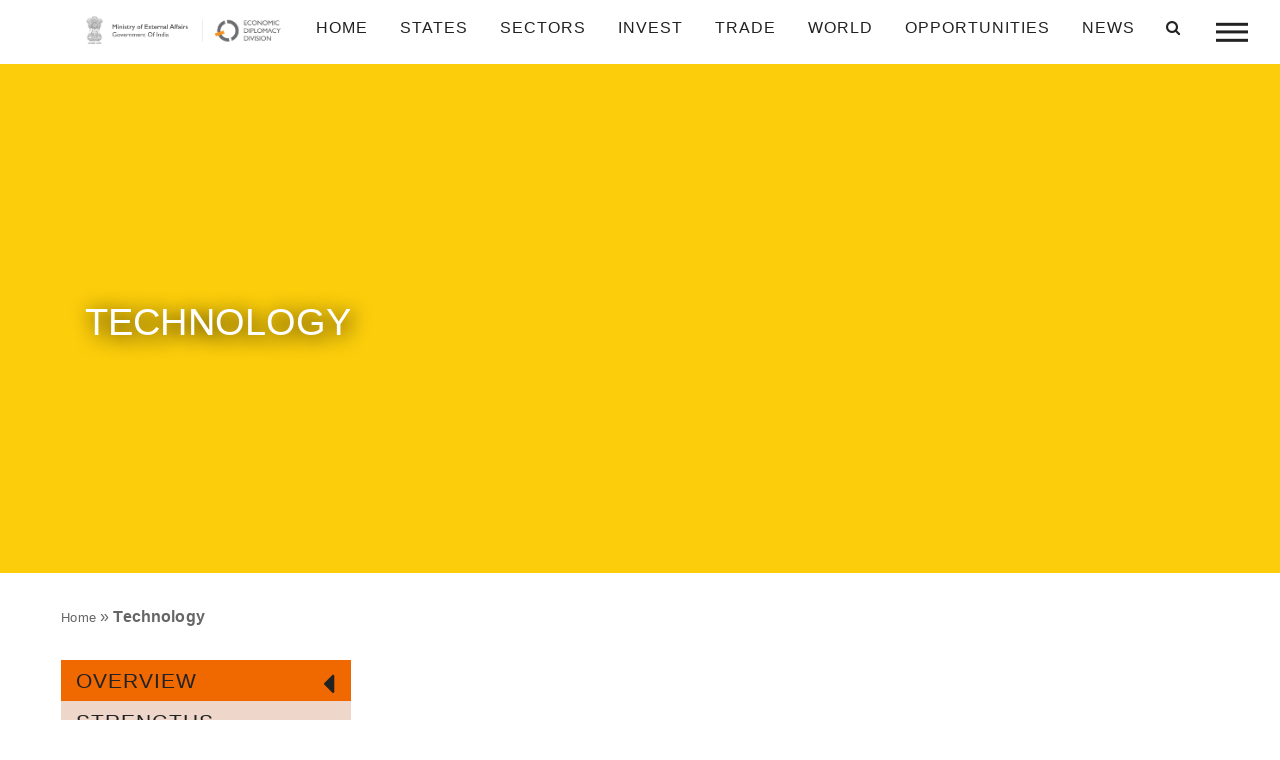

--- FILE ---
content_type: text/html; charset=UTF-8
request_url: https://indbiz.gov.in/sector/technology/
body_size: 15581
content:
<!doctype html>
<html class="no-js"  lang="en-US">
    <head>
    <!-- Global site tag (gtag.js) - Google Analytics -->
<script async src="https://www.googletagmanager.com/gtag/js?id=G-MH04BY2E20"></script>
<script>
  window.dataLayer = window.dataLayer || [];
  function gtag(){dataLayer.push(arguments);}
  gtag('js', new Date());

  gtag('config', 'G-MH04BY2E20');
</script>
        <meta charset="utf-8">
        <meta http-equiv="x-ua-compatible" content="ie=edge">
        <meta name="viewport" content="width=device-width, initial-scale=1.0">
        <title>Technology Archives - IndBiz | Economic Diplomacy Division | IndBiz | Economic Diplomacy Division</title>
        
        <link rel="stylesheet" href="https://indbiz.gov.in/wp-content/themes/Indbiz2022/style.css" type="text/css" media="screen">
        <link rel="pingback" href="https://indbiz.gov.in/xmlrpc.php"/>
        <link rel="alternate" type="application/rss+xml" title="IndBiz | Economic Diplomacy Division RSS Feed" href="https://indbiz.gov.in/feed/"/>
        <script>
  var a=navigator.onLine;
 if(a){
  }else{
  alert('offline');
  window.location='errorpage.html';
  } </script>
<script>
        function noBack()
         {
             window.history.forward()
         }
        noBack();
        window.onload = noBack;
        window.onpageshow = function(evt) { if (evt.persisted) noBack() }
        window.onunload = function() { void (0) }
</script>
        
        
        
        
        <script type="text/javascript">

!function(e,t,n,a,c,l,m,o,d,f,h,i){c[l]&&(d=e.createElement(t),d[n]=c[l],e[a]("head")[0].appendChild(d),e.documentElement.className+=" wf-cached"),function s(){for(d=e[a](t),f="",h=0;h<d.length;h++)i=d[h][n],i.match(m)&&(f+=i);f&&(c[l]="/**/"+f),setTimeout(s,o+=o)}()}(document,"style","innerHTML","getElementsByTagName",localStorage,"tk",/^@font|^\.tk-/,100);
</script>
<script id="mcjs">!function(c,h,i,m,p){m=c.createElement(h),p=c.getElementsByTagName(h)[0],m.async=1,m.src=i,p.parentNode.insertBefore(m,p)}(document,"script","https://chimpstatic.com/mcjs-connected/js/users/a320d4827ac5af6108171c7e9/dd95548926f17b77b73b00a48.js");</script>
        <meta name='robots' content='index, follow, max-image-preview:large, max-snippet:-1, max-video-preview:-1' />
	<style>img:is([sizes="auto" i], [sizes^="auto," i]) { contain-intrinsic-size: 3000px 1500px }</style>
	
	<!-- This site is optimized with the Yoast SEO plugin v25.5 - https://yoast.com/wordpress/plugins/seo/ -->
	<link rel="canonical" href="https://indbiz.gov.in/sector/technology/" />
	<link rel="next" href="https://indbiz.gov.in/sector/technology/page/2/" />
	<meta property="og:locale" content="en_US" />
	<meta property="og:type" content="article" />
	<meta property="og:title" content="Technology Archives - IndBiz | Economic Diplomacy Division" />
	<meta property="og:url" content="https://indbiz.gov.in/sector/technology/" />
	<meta property="og:site_name" content="IndBiz | Economic Diplomacy Division" />
	<meta name="twitter:card" content="summary_large_image" />
	<script type="application/ld+json" class="yoast-schema-graph">{"@context":"https://schema.org","@graph":[{"@type":"CollectionPage","@id":"https://indbiz.gov.in/sector/technology/","url":"https://indbiz.gov.in/sector/technology/","name":"Technology Archives - IndBiz | Economic Diplomacy Division","isPartOf":{"@id":"https://15.207.217.44/#website"},"primaryImageOfPage":{"@id":"https://indbiz.gov.in/sector/technology/#primaryimage"},"image":{"@id":"https://indbiz.gov.in/sector/technology/#primaryimage"},"thumbnailUrl":"https://indbiz.gov.in/wp-content/uploads/2024/11/iStock-1481118585.jpg","breadcrumb":{"@id":"https://indbiz.gov.in/sector/technology/#breadcrumb"},"inLanguage":"en-US"},{"@type":"ImageObject","inLanguage":"en-US","@id":"https://indbiz.gov.in/sector/technology/#primaryimage","url":"https://indbiz.gov.in/wp-content/uploads/2024/11/iStock-1481118585.jpg","contentUrl":"https://indbiz.gov.in/wp-content/uploads/2024/11/iStock-1481118585.jpg","width":1254,"height":836,"caption":"Artificial intelligence Connection technology and new era of innovation, Machine learning, AI, Technology and science background"},{"@type":"BreadcrumbList","@id":"https://indbiz.gov.in/sector/technology/#breadcrumb","itemListElement":[{"@type":"ListItem","position":1,"name":"Home","item":"https://indbiz.gov.in/"},{"@type":"ListItem","position":2,"name":"Technology"}]},{"@type":"WebSite","@id":"https://15.207.217.44/#website","url":"https://15.207.217.44/","name":"IndBiz | Economic Diplomacy Division","description":"Ministry of External Affairs","potentialAction":[{"@type":"SearchAction","target":{"@type":"EntryPoint","urlTemplate":"https://15.207.217.44/?s={search_term_string}"},"query-input":{"@type":"PropertyValueSpecification","valueRequired":true,"valueName":"search_term_string"}}],"inLanguage":"en-US"}]}</script>
	<!-- / Yoast SEO plugin. -->


<link rel='dns-prefetch' href='//www.jqueryscript.net' />
<link rel='dns-prefetch' href='//maxcdn.bootstrapcdn.com' />
<link rel="alternate" type="application/rss+xml" title="IndBiz | Economic Diplomacy Division &raquo; Technology Sector Feed" href="https://indbiz.gov.in/sector/technology/feed/" />
<script type="text/javascript">
/* <![CDATA[ */
window._wpemojiSettings = {"baseUrl":"https:\/\/s.w.org\/images\/core\/emoji\/15.0.3\/72x72\/","ext":".png","svgUrl":"https:\/\/s.w.org\/images\/core\/emoji\/15.0.3\/svg\/","svgExt":".svg","source":{"concatemoji":"https:\/\/indbiz.gov.in\/wp-includes\/js\/wp-emoji-release.min.js?ver=c764e17c83d76783a55b164ad4c5f36e"}};
/*! This file is auto-generated */
!function(i,n){var o,s,e;function c(e){try{var t={supportTests:e,timestamp:(new Date).valueOf()};sessionStorage.setItem(o,JSON.stringify(t))}catch(e){}}function p(e,t,n){e.clearRect(0,0,e.canvas.width,e.canvas.height),e.fillText(t,0,0);var t=new Uint32Array(e.getImageData(0,0,e.canvas.width,e.canvas.height).data),r=(e.clearRect(0,0,e.canvas.width,e.canvas.height),e.fillText(n,0,0),new Uint32Array(e.getImageData(0,0,e.canvas.width,e.canvas.height).data));return t.every(function(e,t){return e===r[t]})}function u(e,t,n){switch(t){case"flag":return n(e,"\ud83c\udff3\ufe0f\u200d\u26a7\ufe0f","\ud83c\udff3\ufe0f\u200b\u26a7\ufe0f")?!1:!n(e,"\ud83c\uddfa\ud83c\uddf3","\ud83c\uddfa\u200b\ud83c\uddf3")&&!n(e,"\ud83c\udff4\udb40\udc67\udb40\udc62\udb40\udc65\udb40\udc6e\udb40\udc67\udb40\udc7f","\ud83c\udff4\u200b\udb40\udc67\u200b\udb40\udc62\u200b\udb40\udc65\u200b\udb40\udc6e\u200b\udb40\udc67\u200b\udb40\udc7f");case"emoji":return!n(e,"\ud83d\udc26\u200d\u2b1b","\ud83d\udc26\u200b\u2b1b")}return!1}function f(e,t,n){var r="undefined"!=typeof WorkerGlobalScope&&self instanceof WorkerGlobalScope?new OffscreenCanvas(300,150):i.createElement("canvas"),a=r.getContext("2d",{willReadFrequently:!0}),o=(a.textBaseline="top",a.font="600 32px Arial",{});return e.forEach(function(e){o[e]=t(a,e,n)}),o}function t(e){var t=i.createElement("script");t.src=e,t.defer=!0,i.head.appendChild(t)}"undefined"!=typeof Promise&&(o="wpEmojiSettingsSupports",s=["flag","emoji"],n.supports={everything:!0,everythingExceptFlag:!0},e=new Promise(function(e){i.addEventListener("DOMContentLoaded",e,{once:!0})}),new Promise(function(t){var n=function(){try{var e=JSON.parse(sessionStorage.getItem(o));if("object"==typeof e&&"number"==typeof e.timestamp&&(new Date).valueOf()<e.timestamp+604800&&"object"==typeof e.supportTests)return e.supportTests}catch(e){}return null}();if(!n){if("undefined"!=typeof Worker&&"undefined"!=typeof OffscreenCanvas&&"undefined"!=typeof URL&&URL.createObjectURL&&"undefined"!=typeof Blob)try{var e="postMessage("+f.toString()+"("+[JSON.stringify(s),u.toString(),p.toString()].join(",")+"));",r=new Blob([e],{type:"text/javascript"}),a=new Worker(URL.createObjectURL(r),{name:"wpTestEmojiSupports"});return void(a.onmessage=function(e){c(n=e.data),a.terminate(),t(n)})}catch(e){}c(n=f(s,u,p))}t(n)}).then(function(e){for(var t in e)n.supports[t]=e[t],n.supports.everything=n.supports.everything&&n.supports[t],"flag"!==t&&(n.supports.everythingExceptFlag=n.supports.everythingExceptFlag&&n.supports[t]);n.supports.everythingExceptFlag=n.supports.everythingExceptFlag&&!n.supports.flag,n.DOMReady=!1,n.readyCallback=function(){n.DOMReady=!0}}).then(function(){return e}).then(function(){var e;n.supports.everything||(n.readyCallback(),(e=n.source||{}).concatemoji?t(e.concatemoji):e.wpemoji&&e.twemoji&&(t(e.twemoji),t(e.wpemoji)))}))}((window,document),window._wpemojiSettings);
/* ]]> */
</script>
<style id='wp-emoji-styles-inline-css' type='text/css'>

	img.wp-smiley, img.emoji {
		display: inline !important;
		border: none !important;
		box-shadow: none !important;
		height: 1em !important;
		width: 1em !important;
		margin: 0 0.07em !important;
		vertical-align: -0.1em !important;
		background: none !important;
		padding: 0 !important;
	}
</style>
<link rel='stylesheet' id='wp-block-library-css' href='https://indbiz.gov.in/wp-includes/css/dist/block-library/style.min.css?ver=c764e17c83d76783a55b164ad4c5f36e' type='text/css' media='all' />
<style id='classic-theme-styles-inline-css' type='text/css'>
/*! This file is auto-generated */
.wp-block-button__link{color:#fff;background-color:#32373c;border-radius:9999px;box-shadow:none;text-decoration:none;padding:calc(.667em + 2px) calc(1.333em + 2px);font-size:1.125em}.wp-block-file__button{background:#32373c;color:#fff;text-decoration:none}
</style>
<style id='global-styles-inline-css' type='text/css'>
:root{--wp--preset--aspect-ratio--square: 1;--wp--preset--aspect-ratio--4-3: 4/3;--wp--preset--aspect-ratio--3-4: 3/4;--wp--preset--aspect-ratio--3-2: 3/2;--wp--preset--aspect-ratio--2-3: 2/3;--wp--preset--aspect-ratio--16-9: 16/9;--wp--preset--aspect-ratio--9-16: 9/16;--wp--preset--color--black: #000000;--wp--preset--color--cyan-bluish-gray: #abb8c3;--wp--preset--color--white: #ffffff;--wp--preset--color--pale-pink: #f78da7;--wp--preset--color--vivid-red: #cf2e2e;--wp--preset--color--luminous-vivid-orange: #ff6900;--wp--preset--color--luminous-vivid-amber: #fcb900;--wp--preset--color--light-green-cyan: #7bdcb5;--wp--preset--color--vivid-green-cyan: #00d084;--wp--preset--color--pale-cyan-blue: #8ed1fc;--wp--preset--color--vivid-cyan-blue: #0693e3;--wp--preset--color--vivid-purple: #9b51e0;--wp--preset--gradient--vivid-cyan-blue-to-vivid-purple: linear-gradient(135deg,rgba(6,147,227,1) 0%,rgb(155,81,224) 100%);--wp--preset--gradient--light-green-cyan-to-vivid-green-cyan: linear-gradient(135deg,rgb(122,220,180) 0%,rgb(0,208,130) 100%);--wp--preset--gradient--luminous-vivid-amber-to-luminous-vivid-orange: linear-gradient(135deg,rgba(252,185,0,1) 0%,rgba(255,105,0,1) 100%);--wp--preset--gradient--luminous-vivid-orange-to-vivid-red: linear-gradient(135deg,rgba(255,105,0,1) 0%,rgb(207,46,46) 100%);--wp--preset--gradient--very-light-gray-to-cyan-bluish-gray: linear-gradient(135deg,rgb(238,238,238) 0%,rgb(169,184,195) 100%);--wp--preset--gradient--cool-to-warm-spectrum: linear-gradient(135deg,rgb(74,234,220) 0%,rgb(151,120,209) 20%,rgb(207,42,186) 40%,rgb(238,44,130) 60%,rgb(251,105,98) 80%,rgb(254,248,76) 100%);--wp--preset--gradient--blush-light-purple: linear-gradient(135deg,rgb(255,206,236) 0%,rgb(152,150,240) 100%);--wp--preset--gradient--blush-bordeaux: linear-gradient(135deg,rgb(254,205,165) 0%,rgb(254,45,45) 50%,rgb(107,0,62) 100%);--wp--preset--gradient--luminous-dusk: linear-gradient(135deg,rgb(255,203,112) 0%,rgb(199,81,192) 50%,rgb(65,88,208) 100%);--wp--preset--gradient--pale-ocean: linear-gradient(135deg,rgb(255,245,203) 0%,rgb(182,227,212) 50%,rgb(51,167,181) 100%);--wp--preset--gradient--electric-grass: linear-gradient(135deg,rgb(202,248,128) 0%,rgb(113,206,126) 100%);--wp--preset--gradient--midnight: linear-gradient(135deg,rgb(2,3,129) 0%,rgb(40,116,252) 100%);--wp--preset--font-size--small: 13px;--wp--preset--font-size--medium: 20px;--wp--preset--font-size--large: 36px;--wp--preset--font-size--x-large: 42px;--wp--preset--spacing--20: 0.44rem;--wp--preset--spacing--30: 0.67rem;--wp--preset--spacing--40: 1rem;--wp--preset--spacing--50: 1.5rem;--wp--preset--spacing--60: 2.25rem;--wp--preset--spacing--70: 3.38rem;--wp--preset--spacing--80: 5.06rem;--wp--preset--shadow--natural: 6px 6px 9px rgba(0, 0, 0, 0.2);--wp--preset--shadow--deep: 12px 12px 50px rgba(0, 0, 0, 0.4);--wp--preset--shadow--sharp: 6px 6px 0px rgba(0, 0, 0, 0.2);--wp--preset--shadow--outlined: 6px 6px 0px -3px rgba(255, 255, 255, 1), 6px 6px rgba(0, 0, 0, 1);--wp--preset--shadow--crisp: 6px 6px 0px rgba(0, 0, 0, 1);}:where(.is-layout-flex){gap: 0.5em;}:where(.is-layout-grid){gap: 0.5em;}body .is-layout-flex{display: flex;}.is-layout-flex{flex-wrap: wrap;align-items: center;}.is-layout-flex > :is(*, div){margin: 0;}body .is-layout-grid{display: grid;}.is-layout-grid > :is(*, div){margin: 0;}:where(.wp-block-columns.is-layout-flex){gap: 2em;}:where(.wp-block-columns.is-layout-grid){gap: 2em;}:where(.wp-block-post-template.is-layout-flex){gap: 1.25em;}:where(.wp-block-post-template.is-layout-grid){gap: 1.25em;}.has-black-color{color: var(--wp--preset--color--black) !important;}.has-cyan-bluish-gray-color{color: var(--wp--preset--color--cyan-bluish-gray) !important;}.has-white-color{color: var(--wp--preset--color--white) !important;}.has-pale-pink-color{color: var(--wp--preset--color--pale-pink) !important;}.has-vivid-red-color{color: var(--wp--preset--color--vivid-red) !important;}.has-luminous-vivid-orange-color{color: var(--wp--preset--color--luminous-vivid-orange) !important;}.has-luminous-vivid-amber-color{color: var(--wp--preset--color--luminous-vivid-amber) !important;}.has-light-green-cyan-color{color: var(--wp--preset--color--light-green-cyan) !important;}.has-vivid-green-cyan-color{color: var(--wp--preset--color--vivid-green-cyan) !important;}.has-pale-cyan-blue-color{color: var(--wp--preset--color--pale-cyan-blue) !important;}.has-vivid-cyan-blue-color{color: var(--wp--preset--color--vivid-cyan-blue) !important;}.has-vivid-purple-color{color: var(--wp--preset--color--vivid-purple) !important;}.has-black-background-color{background-color: var(--wp--preset--color--black) !important;}.has-cyan-bluish-gray-background-color{background-color: var(--wp--preset--color--cyan-bluish-gray) !important;}.has-white-background-color{background-color: var(--wp--preset--color--white) !important;}.has-pale-pink-background-color{background-color: var(--wp--preset--color--pale-pink) !important;}.has-vivid-red-background-color{background-color: var(--wp--preset--color--vivid-red) !important;}.has-luminous-vivid-orange-background-color{background-color: var(--wp--preset--color--luminous-vivid-orange) !important;}.has-luminous-vivid-amber-background-color{background-color: var(--wp--preset--color--luminous-vivid-amber) !important;}.has-light-green-cyan-background-color{background-color: var(--wp--preset--color--light-green-cyan) !important;}.has-vivid-green-cyan-background-color{background-color: var(--wp--preset--color--vivid-green-cyan) !important;}.has-pale-cyan-blue-background-color{background-color: var(--wp--preset--color--pale-cyan-blue) !important;}.has-vivid-cyan-blue-background-color{background-color: var(--wp--preset--color--vivid-cyan-blue) !important;}.has-vivid-purple-background-color{background-color: var(--wp--preset--color--vivid-purple) !important;}.has-black-border-color{border-color: var(--wp--preset--color--black) !important;}.has-cyan-bluish-gray-border-color{border-color: var(--wp--preset--color--cyan-bluish-gray) !important;}.has-white-border-color{border-color: var(--wp--preset--color--white) !important;}.has-pale-pink-border-color{border-color: var(--wp--preset--color--pale-pink) !important;}.has-vivid-red-border-color{border-color: var(--wp--preset--color--vivid-red) !important;}.has-luminous-vivid-orange-border-color{border-color: var(--wp--preset--color--luminous-vivid-orange) !important;}.has-luminous-vivid-amber-border-color{border-color: var(--wp--preset--color--luminous-vivid-amber) !important;}.has-light-green-cyan-border-color{border-color: var(--wp--preset--color--light-green-cyan) !important;}.has-vivid-green-cyan-border-color{border-color: var(--wp--preset--color--vivid-green-cyan) !important;}.has-pale-cyan-blue-border-color{border-color: var(--wp--preset--color--pale-cyan-blue) !important;}.has-vivid-cyan-blue-border-color{border-color: var(--wp--preset--color--vivid-cyan-blue) !important;}.has-vivid-purple-border-color{border-color: var(--wp--preset--color--vivid-purple) !important;}.has-vivid-cyan-blue-to-vivid-purple-gradient-background{background: var(--wp--preset--gradient--vivid-cyan-blue-to-vivid-purple) !important;}.has-light-green-cyan-to-vivid-green-cyan-gradient-background{background: var(--wp--preset--gradient--light-green-cyan-to-vivid-green-cyan) !important;}.has-luminous-vivid-amber-to-luminous-vivid-orange-gradient-background{background: var(--wp--preset--gradient--luminous-vivid-amber-to-luminous-vivid-orange) !important;}.has-luminous-vivid-orange-to-vivid-red-gradient-background{background: var(--wp--preset--gradient--luminous-vivid-orange-to-vivid-red) !important;}.has-very-light-gray-to-cyan-bluish-gray-gradient-background{background: var(--wp--preset--gradient--very-light-gray-to-cyan-bluish-gray) !important;}.has-cool-to-warm-spectrum-gradient-background{background: var(--wp--preset--gradient--cool-to-warm-spectrum) !important;}.has-blush-light-purple-gradient-background{background: var(--wp--preset--gradient--blush-light-purple) !important;}.has-blush-bordeaux-gradient-background{background: var(--wp--preset--gradient--blush-bordeaux) !important;}.has-luminous-dusk-gradient-background{background: var(--wp--preset--gradient--luminous-dusk) !important;}.has-pale-ocean-gradient-background{background: var(--wp--preset--gradient--pale-ocean) !important;}.has-electric-grass-gradient-background{background: var(--wp--preset--gradient--electric-grass) !important;}.has-midnight-gradient-background{background: var(--wp--preset--gradient--midnight) !important;}.has-small-font-size{font-size: var(--wp--preset--font-size--small) !important;}.has-medium-font-size{font-size: var(--wp--preset--font-size--medium) !important;}.has-large-font-size{font-size: var(--wp--preset--font-size--large) !important;}.has-x-large-font-size{font-size: var(--wp--preset--font-size--x-large) !important;}
:where(.wp-block-post-template.is-layout-flex){gap: 1.25em;}:where(.wp-block-post-template.is-layout-grid){gap: 1.25em;}
:where(.wp-block-columns.is-layout-flex){gap: 2em;}:where(.wp-block-columns.is-layout-grid){gap: 2em;}
:root :where(.wp-block-pullquote){font-size: 1.5em;line-height: 1.6;}
</style>
<link rel='stylesheet' id='elegant-elegant-visitor-counter-css' href='https://indbiz.gov.in/wp-content/plugins/elegant-visitor-counter/public/css/elegant-visitor-counter-public.css?ver=3.1' type='text/css' media='all' />
<link rel='stylesheet' id='eeb-css-frontend-css' href='https://indbiz.gov.in/wp-content/plugins/email-encoder-bundle/core/includes/assets/css/style.css?ver=250212-91342' type='text/css' media='all' />
<link rel='stylesheet' id='owl-carousel-min-css-css' href='https://indbiz.gov.in/wp-content/themes/Indbiz2022/css/owl.carousel.min.css' type='text/css' media='all' />
<link rel='stylesheet' id='easy-responsive-tabs-css' href='https://indbiz.gov.in/wp-content/themes/Indbiz2022/css/easy-responsive-tabs.css' type='text/css' media='all' />
<link rel='stylesheet' id='bootstrap-css-css' href='https://indbiz.gov.in/wp-content/themes/Indbiz2022/css/bootstrap.min.css' type='text/css' media='all' />
<link rel='stylesheet' id='fontawesome-css-css' href='https://maxcdn.bootstrapcdn.com/font-awesome/4.4.0/css/font-awesome.min.css' type='text/css' media='all' />
<link rel='stylesheet' id='jquery-mCustomScrollbar-min-css-css' href='https://indbiz.gov.in/wp-content/themes/Indbiz2022/css/jquery.mCustomScrollbar.min.css' type='text/css' media='all' />
<link rel='stylesheet' id='app-css-css' href='https://indbiz.gov.in/wp-content/themes/Indbiz2022/css/app.css' type='text/css' media='all' />
<link rel='stylesheet' id='print-css-css' href='https://indbiz.gov.in/wp-content/themes/Indbiz2022/css/print.css' type='text/css' media='all' />
<script type="text/javascript" src="https://indbiz.gov.in/wp-includes/js/jquery/jquery.min.js?ver=3.7.1" id="jquery-core-js"></script>
<script type="text/javascript" src="https://indbiz.gov.in/wp-includes/js/jquery/jquery-migrate.min.js?ver=3.4.1" id="jquery-migrate-js"></script>
<script type="text/javascript" src="https://indbiz.gov.in/wp-content/plugins/elegant-visitor-counter/public/js/elegant-visitor-counter-public.js?ver=3.1" id="elegant-elegant-visitor-counter-js"></script>
<script type="text/javascript" src="https://indbiz.gov.in/wp-content/plugins/email-encoder-bundle/core/includes/assets/js/custom.js?ver=250212-91342" id="eeb-js-frontend-js"></script>
<script type="text/javascript" src="https://indbiz.gov.in/wp-content/themes/Indbiz2022/js/vendor/jquery.js" id="jQuery-js-js"></script>
<script type="text/javascript" src="https://indbiz.gov.in/wp-content/themes/Indbiz2022/js/amchartjs/amcharts.js" id="amcharts-js-js"></script>
<script type="text/javascript" src="https://indbiz.gov.in/wp-content/themes/Indbiz2022/js/amchartjs/ammap.js" id="ammap-js-js"></script>
<script type="text/javascript" src="https://indbiz.gov.in/wp-content/themes/Indbiz2022/js/amchartjs/pie.js" id="pie-js-js"></script>
<script type="text/javascript" src="https://indbiz.gov.in/wp-content/themes/Indbiz2022/js/amchartjs/serial.js" id="serial-js-js"></script>
<script type="text/javascript" src="https://indbiz.gov.in/wp-content/themes/Indbiz2022/js/amchartjs/worldLow.js" id="worldLow-js-js"></script>
<script type="text/javascript" src="https://indbiz.gov.in/wp-content/themes/Indbiz2022/js/amchartjs/indiaLow.js" id="scriptamchart-js-js"></script>
<link rel="https://api.w.org/" href="https://indbiz.gov.in/wp-json/" /><link rel="alternate" title="JSON" type="application/json" href="https://indbiz.gov.in/wp-json/wp/v2/sector/673" /><link rel="EditURI" type="application/rsd+xml" title="RSD" href="https://indbiz.gov.in/xmlrpc.php?rsd" />
		<script>
			document.documentElement.className = document.documentElement.className.replace('no-js', 'js');
		</script>
				<style>
			.no-js img.lazyload {
				display: none;
			}

			figure.wp-block-image img.lazyloading {
				min-width: 150px;
			}

			.lazyload,
			.lazyloading {
				--smush-placeholder-width: 100px;
				--smush-placeholder-aspect-ratio: 1/1;
				width: var(--smush-placeholder-width) !important;
				aspect-ratio: var(--smush-placeholder-aspect-ratio) !important;
			}

						.lazyload, .lazyloading {
				opacity: 0;
			}

			.lazyloaded {
				opacity: 1;
				transition: opacity 400ms;
				transition-delay: 0ms;
			}

					</style>
		<style type="text/css">.recentcomments a{display:inline !important;padding:0 !important;margin:0 !important;}</style><link rel="icon" href="https://indbiz.gov.in/wp-content/uploads/2020/06/cropped-Asoke-Sign-32x32.jpg" sizes="32x32" />
<link rel="icon" href="https://indbiz.gov.in/wp-content/uploads/2020/06/cropped-Asoke-Sign-192x192.jpg" sizes="192x192" />
<link rel="apple-touch-icon" href="https://indbiz.gov.in/wp-content/uploads/2020/06/cropped-Asoke-Sign-180x180.jpg" />
<meta name="msapplication-TileImage" content="https://indbiz.gov.in/wp-content/uploads/2020/06/cropped-Asoke-Sign-270x270.jpg" />
    </head>
        <body class="archive tax-sector term-technology term-673" class="post-37374 post type-post status-publish format-standard has-post-thumbnail hentry category-news category-opportunities tag-economic-development tag-economy tag-foreign-trade tag-information-technology sector-technology state-delhi country-india" id="start_counter">

<!--------------------------------
==================================
            NAVIGATION
==================================
---------------------------------->

    <nav class="container-fluid navbar navbar-expand-lg fixed-top CustomNavStyle">
    <div class="container">
      <a class="navbar-brand" href="https://indbiz.gov.in">
        <img data-src="https://indbiz.gov.in/wp-content/themes/Indbiz2022/image/logo_black_mea.png" class="logo regular lazyload" src="[data-uri]" />
        <img data-src="https://indbiz.gov.in/wp-content/themes/Indbiz2022/image/logo-mea.png" class="logo dark lazyload" src="[data-uri]" />
      </a>
  <button class="navbar-toggler" type="button" data-toggle="collapse" data-target="#navbarSupportedContent" aria-controls="navbarSupportedContent" aria-expanded="false" aria-label="Toggle navigation">
    <!-- <span class="navbar-toggler-icon"></span> --><i class="fa fa-solid fa-bars"></i>
  </button>

  <div class="collapse navbar-collapse justify-content-end" id="navbarSupportedContent">
   
    <ul id="menu-main-menu" class="navbar-nav"><li id="menu-item-53" class="menu-item menu-item-type-post_type menu-item-object-page menu-item-home menu-item-53 nav-item"><a href="https://indbiz.gov.in/" class="nav-link">Home</a></li>
<li id="menu-item-17" class="menu-item menu-item-type-custom menu-item-object-custom menu-item-has-children dropdown menu-item-17 nav-item"><a href="#" class="nav-link" class="dropdown-toggle nav-link" data-toggle="dropdown">states <b class="caret"></b></a>
<ul id="mobileMenu" class="dropdown-menu depth_0">
	<li id="menu-item-6749" class="menu-item menu-item-type-taxonomy menu-item-object-state menu-item-6749 nav-item"><a href="https://indbiz.gov.in/state/andaman-and-nicobar-islands/" class="nav-link">Andaman and Nicobar Islands (UT)</a></li>
	<li id="menu-item-6750" class="menu-item menu-item-type-taxonomy menu-item-object-state menu-item-6750 nav-item"><a href="https://indbiz.gov.in/state/andhra-pradesh/" class="nav-link">Andhra Pradesh</a></li>
	<li id="menu-item-6751" class="menu-item menu-item-type-taxonomy menu-item-object-state menu-item-6751 nav-item"><a href="https://indbiz.gov.in/state/arunachal-pradesh/" class="nav-link">Arunachal Pradesh</a></li>
	<li id="menu-item-6752" class="menu-item menu-item-type-taxonomy menu-item-object-state menu-item-6752 nav-item"><a href="https://indbiz.gov.in/state/assam/" class="nav-link">Assam</a></li>
	<li id="menu-item-6753" class="menu-item menu-item-type-taxonomy menu-item-object-state menu-item-6753 nav-item"><a href="https://indbiz.gov.in/state/bihar/" class="nav-link">Bihar</a></li>
	<li id="menu-item-6754" class="menu-item menu-item-type-taxonomy menu-item-object-state menu-item-6754 nav-item"><a href="https://indbiz.gov.in/state/chandigarh/" class="nav-link">Chandigarh (UT)</a></li>
	<li id="menu-item-6755" class="menu-item menu-item-type-taxonomy menu-item-object-state menu-item-6755 nav-item"><a href="https://indbiz.gov.in/state/chhattisgarh/" class="nav-link">Chhattisgarh</a></li>
	<li id="menu-item-6780" class="menu-item menu-item-type-taxonomy menu-item-object-state menu-item-6780 nav-item"><a href="https://indbiz.gov.in/state/dadra-and-nagar-haveli-daman-diu/" class="nav-link">Dadra and Nagar Haveli and Daman and Diu (UT)</a></li>
	<li id="menu-item-6772" class="menu-item menu-item-type-taxonomy menu-item-object-state menu-item-6772 nav-item"><a href="https://indbiz.gov.in/state/delhi/" class="nav-link">Delhi (UT)</a></li>
	<li id="menu-item-6757" class="menu-item menu-item-type-taxonomy menu-item-object-state menu-item-6757 nav-item"><a href="https://indbiz.gov.in/state/goa/" class="nav-link">Goa</a></li>
	<li id="menu-item-6758" class="menu-item menu-item-type-taxonomy menu-item-object-state menu-item-6758 nav-item"><a href="https://indbiz.gov.in/state/gujarat/" class="nav-link">Gujarat</a></li>
	<li id="menu-item-6759" class="menu-item menu-item-type-taxonomy menu-item-object-state menu-item-6759 nav-item"><a href="https://indbiz.gov.in/state/haryana/" class="nav-link">Haryana</a></li>
	<li id="menu-item-6760" class="menu-item menu-item-type-taxonomy menu-item-object-state menu-item-6760 nav-item"><a href="https://indbiz.gov.in/state/himachal-pradesh/" class="nav-link">Himachal Pradesh</a></li>
	<li id="menu-item-6761" class="menu-item menu-item-type-taxonomy menu-item-object-state menu-item-6761 nav-item"><a href="https://indbiz.gov.in/state/jammu-kashmir/" class="nav-link">Jammu and Kashmir (UT)</a></li>
	<li id="menu-item-6762" class="menu-item menu-item-type-taxonomy menu-item-object-state menu-item-6762 nav-item"><a href="https://indbiz.gov.in/state/jharkhand/" class="nav-link">Jharkhand</a></li>
	<li id="menu-item-6763" class="menu-item menu-item-type-taxonomy menu-item-object-state menu-item-6763 nav-item"><a href="https://indbiz.gov.in/state/karnataka/" class="nav-link">Karnataka</a></li>
	<li id="menu-item-6764" class="menu-item menu-item-type-taxonomy menu-item-object-state menu-item-6764 nav-item"><a href="https://indbiz.gov.in/state/kerala/" class="nav-link">Kerala</a></li>
	<li id="menu-item-15634" class="menu-item menu-item-type-taxonomy menu-item-object-state menu-item-15634 nav-item"><a href="https://indbiz.gov.in/state/ladakh/" class="nav-link">Ladakh (UT)</a></li>
	<li id="menu-item-6765" class="menu-item menu-item-type-taxonomy menu-item-object-state menu-item-6765 nav-item"><a href="https://indbiz.gov.in/state/lakshadweep/" class="nav-link">Lakshadweep (UT)</a></li>
	<li id="menu-item-6766" class="menu-item menu-item-type-taxonomy menu-item-object-state menu-item-6766 nav-item"><a href="https://indbiz.gov.in/state/madhya-pradesh/" class="nav-link">Madhya Pradesh</a></li>
	<li id="menu-item-6767" class="menu-item menu-item-type-taxonomy menu-item-object-state menu-item-6767 nav-item"><a href="https://indbiz.gov.in/state/maharashtra/" class="nav-link">Maharashtra</a></li>
	<li id="menu-item-6768" class="menu-item menu-item-type-taxonomy menu-item-object-state menu-item-6768 nav-item"><a href="https://indbiz.gov.in/state/manipur/" class="nav-link">Manipur</a></li>
	<li id="menu-item-6769" class="menu-item menu-item-type-taxonomy menu-item-object-state menu-item-6769 nav-item"><a href="https://indbiz.gov.in/state/meghalaya/" class="nav-link">Meghalaya</a></li>
	<li id="menu-item-6770" class="menu-item menu-item-type-taxonomy menu-item-object-state menu-item-6770 nav-item"><a href="https://indbiz.gov.in/state/mizoram/" class="nav-link">Mizoram</a></li>
	<li id="menu-item-6771" class="menu-item menu-item-type-taxonomy menu-item-object-state menu-item-6771 nav-item"><a href="https://indbiz.gov.in/state/nagaland/" class="nav-link">Nagaland</a></li>
	<li id="menu-item-6773" class="menu-item menu-item-type-taxonomy menu-item-object-state menu-item-6773 nav-item"><a href="https://indbiz.gov.in/state/odisha/" class="nav-link">Odisha</a></li>
	<li id="menu-item-6774" class="menu-item menu-item-type-taxonomy menu-item-object-state menu-item-6774 nav-item"><a href="https://indbiz.gov.in/state/punjab/" class="nav-link">Punjab</a></li>
	<li id="menu-item-6781" class="menu-item menu-item-type-taxonomy menu-item-object-state menu-item-6781 nav-item"><a href="https://indbiz.gov.in/state/puducherry/" class="nav-link">Puducherry (UT)</a></li>
	<li id="menu-item-6775" class="menu-item menu-item-type-taxonomy menu-item-object-state menu-item-6775 nav-item"><a href="https://indbiz.gov.in/state/rajasthan/" class="nav-link">Rajasthan</a></li>
	<li id="menu-item-6776" class="menu-item menu-item-type-taxonomy menu-item-object-state menu-item-6776 nav-item"><a href="https://indbiz.gov.in/state/sikkim/" class="nav-link">Sikkim</a></li>
	<li id="menu-item-6777" class="menu-item menu-item-type-taxonomy menu-item-object-state menu-item-6777 nav-item"><a href="https://indbiz.gov.in/state/tamil-nadu/" class="nav-link">Tamil Nadu</a></li>
	<li id="menu-item-6778" class="menu-item menu-item-type-taxonomy menu-item-object-state menu-item-6778 nav-item"><a href="https://indbiz.gov.in/state/telangana/" class="nav-link">Telangana</a></li>
	<li id="menu-item-6779" class="menu-item menu-item-type-taxonomy menu-item-object-state menu-item-6779 nav-item"><a href="https://indbiz.gov.in/state/tripura/" class="nav-link">Tripura</a></li>
	<li id="menu-item-6782" class="menu-item menu-item-type-taxonomy menu-item-object-state menu-item-6782 nav-item"><a href="https://indbiz.gov.in/state/uttar-pradesh/" class="nav-link">Uttar Pradesh</a></li>
	<li id="menu-item-6783" class="menu-item menu-item-type-taxonomy menu-item-object-state menu-item-6783 nav-item"><a href="https://indbiz.gov.in/state/uttarakhand/" class="nav-link">Uttarakhand</a></li>
	<li id="menu-item-6784" class="menu-item menu-item-type-taxonomy menu-item-object-state menu-item-6784 nav-item"><a href="https://indbiz.gov.in/state/west-bengal/" class="nav-link">West Bengal</a></li>
</ul>
</li>
<li id="menu-item-51" class="menu-item menu-item-type-post_type menu-item-object-page menu-item-has-children dropdown menu-item-51 nav-item"><a href="https://indbiz.gov.in/sectors/" class="nav-link" class="dropdown-toggle nav-link" data-toggle="dropdown">Sectors <b class="caret"></b></a>
<ul id="mobileMenu" class="dropdown-menu depth_0">
	<li id="menu-item-14653" class="menu-item menu-item-type-taxonomy menu-item-object-sector menu-item-14653 nav-item"><a href="https://indbiz.gov.in/sector/agriculture/" class="nav-link">Agriculture</a></li>
	<li id="menu-item-14654" class="menu-item menu-item-type-taxonomy menu-item-object-sector menu-item-14654 nav-item"><a href="https://indbiz.gov.in/sector/automobile/" class="nav-link">Automobile</a></li>
	<li id="menu-item-14655" class="menu-item menu-item-type-taxonomy menu-item-object-sector menu-item-14655 nav-item"><a href="https://indbiz.gov.in/sector/automobile-components/" class="nav-link">Automobile Components</a></li>
	<li id="menu-item-14656" class="menu-item menu-item-type-taxonomy menu-item-object-sector menu-item-14656 nav-item"><a href="https://indbiz.gov.in/sector/aviation/" class="nav-link">Aviation</a></li>
	<li id="menu-item-14657" class="menu-item menu-item-type-taxonomy menu-item-object-sector menu-item-14657 nav-item"><a href="https://indbiz.gov.in/sector/biotechnology/" class="nav-link">Biotechnology</a></li>
	<li id="menu-item-14658" class="menu-item menu-item-type-taxonomy menu-item-object-sector menu-item-14658 nav-item"><a href="https://indbiz.gov.in/sector/capital-goods/" class="nav-link">Capital Goods</a></li>
	<li id="menu-item-14659" class="menu-item menu-item-type-taxonomy menu-item-object-sector menu-item-14659 nav-item"><a href="https://indbiz.gov.in/sector/chemicals-and-petrochemicals/" class="nav-link">Chemicals</a></li>
	<li id="menu-item-14660" class="menu-item menu-item-type-taxonomy menu-item-object-sector menu-item-14660 nav-item"><a href="https://indbiz.gov.in/sector/construction/" class="nav-link">Construction</a></li>
	<li id="menu-item-14661" class="menu-item menu-item-type-taxonomy menu-item-object-sector menu-item-14661 nav-item"><a href="https://indbiz.gov.in/sector/defence-manufacturing/" class="nav-link">Defence Manufacturing</a></li>
	<li id="menu-item-14662" class="menu-item menu-item-type-taxonomy menu-item-object-sector menu-item-14662 nav-item"><a href="https://indbiz.gov.in/sector/electrical-machinery/" class="nav-link">Electrical Machinery</a></li>
	<li id="menu-item-14663" class="menu-item menu-item-type-taxonomy menu-item-object-sector menu-item-14663 nav-item"><a href="https://indbiz.gov.in/sector/electronic-systems/" class="nav-link">Electronic Systems</a></li>
	<li id="menu-item-14664" class="menu-item menu-item-type-taxonomy menu-item-object-sector menu-item-14664 nav-item"><a href="https://indbiz.gov.in/sector/financial/" class="nav-link">Banking &#038; Finance</a></li>
	<li id="menu-item-14665" class="menu-item menu-item-type-taxonomy menu-item-object-sector menu-item-14665 nav-item"><a href="https://indbiz.gov.in/sector/food-processing/" class="nav-link">Food Processing</a></li>
	<li id="menu-item-14666" class="menu-item menu-item-type-taxonomy menu-item-object-sector menu-item-14666 nav-item"><a href="https://indbiz.gov.in/sector/gems-jewellery/" class="nav-link">Gems &#038; Jewellery</a></li>
	<li id="menu-item-14667" class="menu-item menu-item-type-taxonomy menu-item-object-sector menu-item-14667 nav-item"><a href="https://indbiz.gov.in/sector/healthcare/" class="nav-link">Healthcare</a></li>
	<li id="menu-item-14668" class="menu-item menu-item-type-taxonomy menu-item-object-sector menu-item-14668 nav-item"><a href="https://indbiz.gov.in/sector/it-and-bpm/" class="nav-link">IT and BPM</a></li>
	<li id="menu-item-14669" class="menu-item menu-item-type-taxonomy menu-item-object-sector menu-item-14669 nav-item"><a href="https://indbiz.gov.in/sector/leather/" class="nav-link">Leather</a></li>
	<li id="menu-item-14670" class="menu-item menu-item-type-taxonomy menu-item-object-sector menu-item-14670 nav-item"><a href="https://indbiz.gov.in/sector/media-and-entertainment/" class="nav-link">Media and Entertainment</a></li>
	<li id="menu-item-14671" class="menu-item menu-item-type-taxonomy menu-item-object-sector menu-item-14671 nav-item"><a href="https://indbiz.gov.in/sector/mining/" class="nav-link">Mining</a></li>
	<li id="menu-item-14672" class="menu-item menu-item-type-taxonomy menu-item-object-sector menu-item-14672 nav-item"><a href="https://indbiz.gov.in/sector/oil-and-natural-gas/" class="nav-link">Oil and Natural Gas</a></li>
	<li id="menu-item-14673" class="menu-item menu-item-type-taxonomy menu-item-object-sector menu-item-14673 nav-item"><a href="https://indbiz.gov.in/sector/pharmaceuticals/" class="nav-link">Pharmaceuticals</a></li>
	<li id="menu-item-14674" class="menu-item menu-item-type-taxonomy menu-item-object-sector menu-item-14674 nav-item"><a href="https://indbiz.gov.in/sector/ports-and-shipping/" class="nav-link">Ports and Shipping</a></li>
	<li id="menu-item-14675" class="menu-item menu-item-type-taxonomy menu-item-object-sector menu-item-14675 nav-item"><a href="https://indbiz.gov.in/sector/railways/" class="nav-link">Railways</a></li>
	<li id="menu-item-14676" class="menu-item menu-item-type-taxonomy menu-item-object-sector menu-item-14676 nav-item"><a href="https://indbiz.gov.in/sector/renewable-energy/" class="nav-link">Renewable Energy</a></li>
	<li id="menu-item-14677" class="menu-item menu-item-type-taxonomy menu-item-object-sector menu-item-14677 nav-item"><a href="https://indbiz.gov.in/sector/retail-e-commerce/" class="nav-link">Retail &#038; E-commerce</a></li>
	<li id="menu-item-14678" class="menu-item menu-item-type-taxonomy menu-item-object-sector menu-item-14678 nav-item"><a href="https://indbiz.gov.in/sector/roads-and-highways/" class="nav-link">Roads and Highways</a></li>
	<li id="menu-item-14679" class="menu-item menu-item-type-taxonomy menu-item-object-sector menu-item-14679 nav-item"><a href="https://indbiz.gov.in/sector/space/" class="nav-link">Space</a></li>
	<li id="menu-item-14680" class="menu-item menu-item-type-taxonomy menu-item-object-sector menu-item-14680 nav-item"><a href="https://indbiz.gov.in/sector/telecom/" class="nav-link">Telecom</a></li>
	<li id="menu-item-14681" class="menu-item menu-item-type-taxonomy menu-item-object-sector menu-item-14681 nav-item"><a href="https://indbiz.gov.in/sector/textiles-and-garments/" class="nav-link">Textiles and Garments</a></li>
	<li id="menu-item-14682" class="menu-item menu-item-type-taxonomy menu-item-object-sector menu-item-14682 nav-item"><a href="https://indbiz.gov.in/sector/thermal-power/" class="nav-link">Thermal Power</a></li>
	<li id="menu-item-14683" class="menu-item menu-item-type-taxonomy menu-item-object-sector menu-item-14683 nav-item"><a href="https://indbiz.gov.in/sector/tourism/" class="nav-link">Tourism</a></li>
	<li id="menu-item-14684" class="menu-item menu-item-type-taxonomy menu-item-object-sector menu-item-14684 nav-item"><a href="https://indbiz.gov.in/sector/wellness/" class="nav-link">Wellness</a></li>
</ul>
</li>
<li id="menu-item-6654" class="menu-item menu-item-type-post_type menu-item-object-page menu-item-6654 nav-item"><a href="https://indbiz.gov.in/invest-in-india/" class="nav-link">Invest</a></li>
<li id="menu-item-7576" class="menu-item menu-item-type-post_type menu-item-object-page menu-item-7576 nav-item"><a href="https://indbiz.gov.in/trade/" class="nav-link">Trade</a></li>
<li id="menu-item-52" class="menu-item menu-item-type-post_type menu-item-object-page menu-item-52 nav-item"><a href="https://indbiz.gov.in/world/" class="nav-link">World</a></li>
<li id="menu-item-16613" class="menu-item menu-item-type-post_type menu-item-object-page menu-item-16613 nav-item"><a href="https://indbiz.gov.in/worldwide-opportunities/" class="nav-link">Opportunities</a></li>
<li id="menu-item-16624" class="menu-item menu-item-type-taxonomy menu-item-object-category menu-item-16624 nav-item"><a href="https://indbiz.gov.in/category/news/" class="nav-link">News</a></li>
<li></li></ul><!--            search button-->
    <a href="#search" class="searchBtn">
      <i class="fa fa-search"></i>
    </a>

  </div>
  </div>
  <!-- offcanvas menu-->
 <div class="nav-toggle">
  <div class="nav-toggle-bar"></div>
</div>
</nav>


<nav class="offcanvasNav">
  <ul id="menu-offcanvas-menu" class=""><li id="menu-item-11155" class="menu-item menu-item-type-taxonomy menu-item-object-category menu-item-11155"><a href="https://indbiz.gov.in/category/events/">Events</a></li>
<li id="menu-item-11156" class="menu-item menu-item-type-taxonomy menu-item-object-category menu-item-11156"><a href="https://indbiz.gov.in/category/publications/">Publications</a></li>
<li id="menu-item-11157" class="menu-item menu-item-type-post_type menu-item-object-page menu-item-11157"><a href="https://indbiz.gov.in/about-us/">About Us</a></li>
<li id="menu-item-11158" class="menu-item menu-item-type-post_type menu-item-object-page menu-item-11158"><a href="https://indbiz.gov.in/contact-us/">Contact Us</a></li>
</ul></nav>

<!-- Search Form -->
<div id="search">
	<span class="close">X</span>
	<form role="search" id="searchform" method="get" action="https://indbiz.gov.in">
		<input value="" name="s" type="search" placeholder="Type to search" id="searchField"/>
	</form>
</div>



<!-----------------------------------------------------
       Inner Pages common banner with title
------------------------------------------------------->
           
<div class="container-fluid innerPageBanner featured-news animatedParent animateOnce" style="background-image: url();">
    <div class="container">
        <div class="row">
            <div class="col-md-5">
                <h1 class="heading_trade animated fadeInUpShort">Technology</h1>
                <p class="animated fadeInUpShort"></p>
            </div>
        </div>
    </div>
</div>



<!-----------------------------------------------------
       state page tab plus accordion
------------------------------------------------------->
<div class="container-fluid stateTabAcc">
    <div class="container">
      <div class="row breadCrumb">
          <div class="col-md-6">
            <p id="breadcrumbs"><span><span><a href="https://indbiz.gov.in/">Home</a></span> » <span class="breadcrumb_last" aria-current="page"><strong>Technology</strong></span></span></p>            </div>
                    </div>
        <div class="row">
            <div class="col-md-12">
                <div id="stateTabAcc">
            <ul class="resp-tabs-list hor_1">
                <li>overview</li>
                <li>strengths</li>
                <li>policies</li>
                <li>agencies</li>
                            </ul>
            <div class="resp-tabs-container hor_1">
               
                <div class="container-fluid stateStrength">
                    <div class="row">
                       



                    </div>
                </div>

                <div class="container-fluid statePolicies">
                                   </div>

                <div class="container-fluid stateAggencies">
                                   </div>
            </div>
        </div>
            </div>
                    </div>
    </div>
</div>

<!-----------------------------------------------------
       world map sector page
------------------------------------------------------->
<!-----------------------------------------------------
       investor opportunities
------------------------------------------------------->

<div class="container-fluid investOppo">
    <div class="container">
        <div class="row">
            <div class="col-md-12 animatedParent animateOnce">
                <h2 class="text-center section_head animated fadeInUpShort">Investment Opportunities</h2>
            </div>

            <div class="col-md-10 mx-auto animatedParent animateOnce" data-sequence='100'>
                <ul class="row">
                                   </ul>
            </div>
        </div>
        <div class="row extraLink animatedParent animateOnce" data-sequence='100'>
          <div class="col-md-12 text-center">
            <h5>Useful Links:
              <a href="https://eximmitra.in/en/" target="_blank"><img data-src="/wp-content/uploads/2018/11/exim-mitra-02.jpg" class="img-fluid animated fadeInUpShort lazyload" data-id='1' src="[data-uri]" style="--smush-placeholder-width: 271px; --smush-placeholder-aspect-ratio: 271/95;" /></a>
              <a href="https://indiainvestmentgrid.gov.in/" target="_blank"><img data-src="/wp-content/uploads/2018/11/india-grid-logo.jpg" class="img-fluid animated fadeInUpShort lazyload" data-id='2' src="[data-uri]" style="--smush-placeholder-width: 195px; --smush-placeholder-aspect-ratio: 195/95;" /></a>
            </h5>
          </div>
        </div>
    </div>
</div>


<!-----------------------------------------------------
       key investors
------------------------------------------------------->

<div class="container-fluid keyI">
    <div class="container">
        <div class="row">
            <div class="col-md-12 animatedParent animateOnce">
                <h2 class="text-center section_head animated fadeInUpShort">Key Investors</h2>
            </div>
            <div class="col-md-10 mx-auto animatedParent animateOnce">
                <p class="pTitle animated fadeInUpShort">India has a well-oiled enterprise promoting machinery that is backed by strong legislative, judiciary, executive and capital establishments</p>
            </div>
            <div class="col-md-12 animatedParent animateOnce" data-sequence='100'>
                            <div class="keyICarousel owl-carousel owl-theme">
                                                           </div>
                        </div>
        </div>
    </div>
</div>

<!-----------------------------------------------------
       added attraction
------------------------------------------------------->
<!-- <div class="container-fluid addedAtraction">
    <div class="container">
        <div class="row">
            <div class="col-md-12">
                <h2 class="text-center section_head">gallery</h2>
            </div>
            <div class="col-md-12">
                            <div class="addedAtractionCarousel owl-carousel owl-theme">
                                                                <div class="item">
                                    <img src="" class="img-fluid">                                                                      <iframe class="embed-responsive-item lazyload" data-src="?html5=1&enablejsapi=1" frameborder="0" allowfullscreen src="[data-uri]" data-load-mode="1"></iframe>
                                                                      <div class="addedAtractionAbs">
                                        <h6></h6>
                                    </div>
                                </div>
                                                          </div>
                        </div>
        </div>
    </div>
</div> -->







<!-----------------------------------------------------
       Enabling Environment india page
------------------------------------------------------->

<div class="container-fluid eeIndiaPage animatedParent animateOnce" data-sequence='250'>
    <div class="container">
        <div class="row">
            <div class="col-md-8 mx-auto">
                <h2 class="text-center section_head animated fadeInUpShort" data-id='1'>ENABLING ENVIRONMENT</h2>
                <p class="pTitle animated fadeInUpShort" data-id='2'>India has a well-oiled enterprise promoting machinery that is backed by strong legislative, judiciary, executive, and capital establishments</p>
            </div>
        </div>

        <div class="row animated fadeInUpShort" data-id='3'>
                            <div class="owl-carousel owl-theme custom-owl-style enablingEnvironment">
                                                          <div class="item lazyload" style="background-image:inherit;" data-bg-image="url(https://indbiz.gov.in/wp-content/uploads/2020/10/Startup-1024x627.jpg)">
                        <div class="post_slider">
                            <div class="post_slider_inner">
                                <a href="https://indbiz.gov.in/deal-activity-reached-us-115-billion-in-2021-pwc-india/">Deal activity reached US$ 115 billion in 2021: PwC India</a>
                                <a href="https://indbiz.gov.in/deal-activity-reached-us-115-billion-in-2021-pwc-india/" class="new-read-more">Read More <i class="fa fa-sharp fa-solid fa-arrow-right"></i></a>
                            </div>
                        </div>
                    </div>
                                                          <div class="item lazyload" style="background-image:inherit;" data-bg-image="url(https://indbiz.gov.in/wp-content/uploads/2024/08/iStock-1139477413-1024x683.jpg)">
                        <div class="post_slider">
                            <div class="post_slider_inner">
                                <a href="https://indbiz.gov.in/india-us-eye-deeper-tech-and-trade-ties-under-new-compact-framework/">India, US eye deeper tech and trade ties under new ‘COMPACT’ framework</a>
                                <a href="https://indbiz.gov.in/india-us-eye-deeper-tech-and-trade-ties-under-new-compact-framework/" class="new-read-more">Read More <i class="fa fa-sharp fa-solid fa-arrow-right"></i></a>
                            </div>
                        </div>
                    </div>
                                                          <div class="item lazyload" style="background-image:inherit;" data-bg-image="url(https://indbiz.gov.in/wp-content/uploads/2021/08/shutterstock_1068850274-1024x627.jpg)">
                        <div class="post_slider">
                            <div class="post_slider_inner">
                                <a href="https://indbiz.gov.in/how-india-can-achieve-its-export-target-of-us400-bn-for-fy22/">How India can achieve its export target of US$400 bn for FY22</a>
                                <a href="https://indbiz.gov.in/how-india-can-achieve-its-export-target-of-us400-bn-for-fy22/" class="new-read-more">Read More <i class="fa fa-sharp fa-solid fa-arrow-right"></i></a>
                            </div>
                        </div>
                    </div>
                                                          <div class="item lazyload" style="background-image:inherit;" data-bg-image="url(https://indbiz.gov.in/wp-content/uploads/2021/09/shutterstock_1425790121-1024x627.jpg)">
                        <div class="post_slider">
                            <div class="post_slider_inner">
                                <a href="https://indbiz.gov.in/bpcl-to-invest-us-13-5-billion-to-enhance-its-production-capacity-and-market-infrastructure/">BPCL to invest US$ 13.5 billion to enhance its production capacity and market infrastructure</a>
                                <a href="https://indbiz.gov.in/bpcl-to-invest-us-13-5-billion-to-enhance-its-production-capacity-and-market-infrastructure/" class="new-read-more">Read More <i class="fa fa-sharp fa-solid fa-arrow-right"></i></a>
                            </div>
                        </div>
                    </div>
                                                          <div class="item lazyload" style="background-image:inherit;" data-bg-image="url(https://indbiz.gov.in/wp-content/uploads/2021/05/MicrosoftTeams-image-24-1024x627.jpg)">
                        <div class="post_slider">
                            <div class="post_slider_inner">
                                <a href="https://indbiz.gov.in/iit-madras-uk-research-team-develops-anti-microbial-pollution-detector/">IIT Madras-UK research team develops anti-microbial pollution detector</a>
                                <a href="https://indbiz.gov.in/iit-madras-uk-research-team-develops-anti-microbial-pollution-detector/" class="new-read-more">Read More <i class="fa fa-sharp fa-solid fa-arrow-right"></i></a>
                            </div>
                        </div>
                    </div>
                                                          <div class="item lazyload" style="background-image:inherit;" data-bg-image="url(https://indbiz.gov.in/wp-content/uploads/2021/01/iStock-800997982-1024x684.jpg)">
                        <div class="post_slider">
                            <div class="post_slider_inner">
                                <a href="https://indbiz.gov.in/india-to-have-nearly-1-billion-internet-users-by-2025-report/">India to have nearly 1 billion Internet users by 2025: Report</a>
                                <a href="https://indbiz.gov.in/india-to-have-nearly-1-billion-internet-users-by-2025-report/" class="new-read-more">Read More <i class="fa fa-sharp fa-solid fa-arrow-right"></i></a>
                            </div>
                        </div>
                    </div>
                                  </div>
                      </div>

    </div>

</div>



<!-----------------------------------------------
                SEctor News
------------------------------------------------>
<div class="container-fluid newsFluid">
    <div class="container news_section">
        <div class="row">
            <div class="col-md-12">
                <h2 class="text-center section_head">News</h2>
            </div>
        </div>
        <div class="row justify-content-center">
                                             <div class="col-md-4 new-news-block">
                <div class="featured-image lazyload" style="background-image:inherit;" data-bg-image="url(https://indbiz.gov.in/wp-content/uploads/2024/11/iStock-1481118585-1024x683.jpg)"></div>
                <a href="https://indbiz.gov.in/pm-modi-to-inaugurate-india-ai-impact-summit-2026-in-new-delhi/"><h4>PM Modi to inaugurate India AI Impact Summit 2026 in New Delhi</h4></a>
                <div class="date">December 30, 2025</div>
                <p><p>Prime Minister Narendra Modi will inaugurate the mega expo and &#8230;</p>
</p>
                <a href="https://indbiz.gov.in/pm-modi-to-inaugurate-india-ai-impact-summit-2026-in-new-delhi/" class="new-read-more">Read More <i class="fa fa-sharp fa-solid fa-arrow-right"></i></a>
              </div>
                                           <div class="col-md-4 new-news-block">
                <div class="featured-image lazyload" style="background-image:inherit;" data-bg-image="url(https://indbiz.gov.in/wp-content/uploads/2024/03/iStock-959799126-1024x683.jpg)"></div>
                <a href="https://indbiz.gov.in/knowledge-will-drive-indias-rise-to-a-us-5-trillion-economy-says-gadkari/"><h4>Knowledge will drive India’s rise to a US$ 5 trillion economy, says Gadkari</h4></a>
                <div class="date">December 23, 2025</div>
                <p><p>Knowledge is the most powerful tool for India to achieve &#8230;</p>
</p>
                <a href="https://indbiz.gov.in/knowledge-will-drive-indias-rise-to-a-us-5-trillion-economy-says-gadkari/" class="new-read-more">Read More <i class="fa fa-sharp fa-solid fa-arrow-right"></i></a>
              </div>
                                           <div class="col-md-4 new-news-block">
                <div class="featured-image lazyload" style="background-image:inherit;" data-bg-image="url(https://indbiz.gov.in/wp-content/uploads/2024/06/iStock-1093317528-1024x573.jpg)"></div>
                <a href="https://indbiz.gov.in/india-and-the-netherlands-set-up-joint-trade-and-investment-committee/"><h4>India and the Netherlands set up joint trade and investment committee</h4></a>
                <div class="date">December 22, 2025</div>
                <p><p>India and the Netherlands have announced the establishment of the &#8230;</p>
</p>
                <a href="https://indbiz.gov.in/india-and-the-netherlands-set-up-joint-trade-and-investment-committee/" class="new-read-more">Read More <i class="fa fa-sharp fa-solid fa-arrow-right"></i></a>
              </div>
                </div>
        <div class="row">
            <div class="btnBox col-md-12 text-center">
                <a class="customBtn standard-button-class" href="/category/news/">View All</a>
            </div>
        </div>
    </div>
</div>


<!-----------------------------------------------
          Sector Event
------------------------------------------------>
﻿<footer class="container-fluid footerBg">
    <div class="container">
        <div class="row justify-content-center">
            <div class="col-md-6">
                <ul id="menu-footer-news-menu" class="newsMenu"><li id="menu-item-8354" class="menu-item menu-item-type-taxonomy menu-item-object-category menu-item-8354"><a href="https://indbiz.gov.in/category/news/">News</a></li>
<li id="menu-item-8697" class="menu-item menu-item-type-taxonomy menu-item-object-category menu-item-8697"><a href="https://indbiz.gov.in/category/events/">Events</a></li>
<li id="menu-item-11153" class="menu-item menu-item-type-taxonomy menu-item-object-category menu-item-11153"><a href="https://indbiz.gov.in/category/publications/">Publications</a></li>
<li id="menu-item-8692" class="menu-item menu-item-type-post_type menu-item-object-page menu-item-8692"><a href="https://indbiz.gov.in/about-us/">About Us</a></li>
<li id="menu-item-8696" class="menu-item menu-item-type-post_type menu-item-object-page menu-item-8696"><a href="https://indbiz.gov.in/contact-us/">Contact Us</a></li>
</ul>            </div>
        </div>
      </div>
      <div class="container">
        <div class="row footerExternalLink mt-4">
            <div class="col-md-6">
                <div class="footerLogos">
                   <span>Useful Links:</span>
                    <a href="https://www.investindia.gov.in/" target="_blank">
                              <img data-src="https://indbiz.gov.in/wp-content/themes/Indbiz2022/image/Invest-India-logo-Horizontal.png" class="img-fluid lazyload" src="[data-uri]">
                            </a>
                    <a href="https://indiainvestmentgrid.gov.in/" class="middleImg" target="_blank">
                                        <img data-src="https://indbiz.gov.in/wp-content/themes/Indbiz2022/image/IIG-logo.png" class="img-fluid lazyload" src="[data-uri]">
                                        </a>
                   <!-- <a href="https://eximmitra.in/en/"  target="_blank">
                          <img data-src="https://indbiz.gov.in/wp-content/themes/Indbiz2022/image/exim-mitra.jpg" class="img-fluid lazyload" src="[data-uri]">
                          </a>-->
                   <!-- <a href="http://www.cdri.world/" target="_blank" title="CDRI"><img data-src="/wp-content/uploads/2020/09/CDRI-1.png" alt="CDRI" class="img-fluid lazyload" src="[data-uri]" style="--smush-placeholder-width: 150px; --smush-placeholder-aspect-ratio: 150/50;" /></a>-->
                    <a href="https://isolaralliance.org/" target="_blank" title="ISO"><img data-src="/wp-content/uploads/2020/09/ISA-1.png" alt="ISO" class="img-fluid lazyload" src="[data-uri]" style="--smush-placeholder-width: 150px; --smush-placeholder-aspect-ratio: 150/50;" /></a>
                </div>
            </div>
          <div class="col-md-6 subscribe-text-wrap">
           <div class="subscribe-text">
            <table style="float: right;">
              <tr>
                <td><h6>Get our newsletter</h6></td>
                <td>  
  
  <div class="
    mailpoet_form_popup_overlay
      "></div>
  <div
    id="mailpoet_form_1"
    class="
      mailpoet_form
      mailpoet_form_shortcode
      mailpoet_form_position_
      mailpoet_form_animation_
    "
      >

    <style type="text/css">
     #mailpoet_form_1 .mailpoet_form {  }
#mailpoet_form_1 .mailpoet_paragraph { line-height: 20px; }
#mailpoet_form_1 .mailpoet_segment_label, #mailpoet_form_1 .mailpoet_text_label, #mailpoet_form_1 .mailpoet_textarea_label, #mailpoet_form_1 .mailpoet_select_label, #mailpoet_form_1 .mailpoet_radio_label, #mailpoet_form_1 .mailpoet_checkbox_label, #mailpoet_form_1 .mailpoet_list_label, #mailpoet_form_1 .mailpoet_date_label { display: block; font-weight: bold; }
#mailpoet_form_1 .mailpoet_text, #mailpoet_form_1 .mailpoet_textarea, #mailpoet_form_1 .mailpoet_select, #mailpoet_form_1 .mailpoet_date_month, #mailpoet_form_1 .mailpoet_date_day, #mailpoet_form_1 .mailpoet_date_year, #mailpoet_form_1 .mailpoet_date { display: block; }
#mailpoet_form_1 .mailpoet_text, #mailpoet_form_1 .mailpoet_textarea { width: 200px; }
#mailpoet_form_1 .mailpoet_checkbox {  }
#mailpoet_form_1 .mailpoet_submit input {  }
#mailpoet_form_1 .mailpoet_divider {  }
#mailpoet_form_1 .mailpoet_message {  }
#mailpoet_form_1 .mailpoet_validate_success { font-size: 13px; text-align: left; color: #468847; background-color: #eafdeb; padding: 10px; }
#mailpoet_form_1 .mailpoet_validate_error { font-size: 13px; text-align: left; color: #b94a48; padding: 10px; }#mailpoet_form_1{border-radius: 0px;text-align: left;}#mailpoet_form_1 form.mailpoet_form {padding: 20px;}#mailpoet_form_1{width: 100%;}#mailpoet_form_1 .mailpoet_message {margin: 0; padding: 0 20px;}#mailpoet_form_1 .mailpoet_paragraph.last {margin-bottom: 0} @media (max-width: 500px) {#mailpoet_form_1 {background-image: none;}} @media (min-width: 500px) {#mailpoet_form_1 .last .mailpoet_paragraph:last-child {margin-bottom: 0}}  @media (max-width: 500px) {#mailpoet_form_1 .mailpoet_form_column:last-child .mailpoet_paragraph:last-child {margin-bottom: 0}} 
    </style>

    <form
      target="_self"
      method="post"
      action="https://indbiz.gov.in/wp-admin/admin-post.php?action=mailpoet_subscription_form"
      class="mailpoet_form mailpoet_form_form mailpoet_form_shortcode"
      novalidate
      data-delay=""
      data-exit-intent-enabled=""
      data-font-family=""
      data-cookie-expiration-time=""
    >
      <input type="hidden" name="data[form_id]" value="1" />
      <input type="hidden" name="token" value="fd0672d905" />
      <input type="hidden" name="api_version" value="v1" />
      <input type="hidden" name="endpoint" value="subscribers" />
      <input type="hidden" name="mailpoet_method" value="subscribe" />

      <label class="mailpoet_hp_email_label" style="display: none !important;">Please leave this field empty<input type="email" name="data[email]"/></label><div class="mailpoet_paragraph "><input type="email" autocomplete="email" class="mailpoet_text" id="form_email_1" name="data[form_field_OWEwMDM0MjFhZjlmX2VtYWls]" title="Your email id" value="" style="padding:5px;margin: 0 auto 0 0;" data-automation-id="form_email"  placeholder="Your email id *" aria-label="Your email id *" data-parsley-errors-container=".mailpoet_error_genfa" data-parsley-required="true" required aria-required="true" data-parsley-minlength="6" data-parsley-maxlength="150" data-parsley-type-message="This value should be a valid email." data-parsley-required-message="This field is required."/><span class="mailpoet_error_genfa"></span></div>
<div class="mailpoet_paragraph "><input type="submit" class="mailpoet_submit" value="Subscribe" data-automation-id="subscribe-submit-button" style="padding:5px;margin: 0 auto 0 0;border-color:transparent;" /><span class="mailpoet_form_loading"><span class="mailpoet_bounce1"></span><span class="mailpoet_bounce2"></span><span class="mailpoet_bounce3"></span></span></div>

      <div class="mailpoet_message">
        <p class="mailpoet_validate_success"
                style="display:none;"
                >Check your inbox or spam folder to confirm your subscription.
        </p>
        <p class="mailpoet_validate_error"
                style="display:none;"
                >        </p>
      </div>
    </form>

      </div>

  </td>
              </tr>
            </table>
          </div>

        </div>

        <div class="row mt-4">
            <div class="col-md-12 text-center">
                <ul id="menu-footer-bottom-menu" class="bottomMenu"><li id="menu-item-7896" class="menu-item menu-item-type-post_type menu-item-object-page menu-item-7896"><a href="https://indbiz.gov.in/terms-and-conditions/">Terms and Conditions</a></li>
<li id="menu-item-7897" class="menu-item menu-item-type-post_type menu-item-object-page menu-item-7897"><a href="https://indbiz.gov.in/privacy-policy-2/">Privacy Policy</a></li>
<li id="menu-item-7898" class="menu-item menu-item-type-post_type menu-item-object-page menu-item-7898"><a href="https://indbiz.gov.in/copyright-policy/">Copyright Policy</a></li>
<li id="menu-item-7899" class="menu-item menu-item-type-post_type menu-item-object-page menu-item-7899"><a href="https://indbiz.gov.in/hyperlinking-policy/">Hyperlinking Policy</a></li>
<li id="menu-item-7900" class="menu-item menu-item-type-post_type menu-item-object-page menu-item-7900"><a href="https://indbiz.gov.in/accessibility-statement/">Accessibility Statement</a></li>
<li id="menu-item-7901" class="menu-item menu-item-type-post_type menu-item-object-page menu-item-7901"><a href="https://indbiz.gov.in/help/">Help</a></li>
</ul>            </div>
            <div class="col-md-12 copyright text-center  mt-2">
                <p>© Content Owned by Ministry of External Affairs, Government of India. </p>
            </div>
            <div class="col-md-12 text-center mt-2">
                <div class="socialIcon">
                  <h5>
                  <a target="_blank" href="https://www.facebook.com/MEAIndBiz/"><i class="fa-brands fa-facebook-f fa"></i></a>
                  <a target="_blank" href="https://twitter.com/MEAIndbiz"><i class="fa-brands fa-twitter fa"></i></a>
                  <a target="_blank" href="https://www.youtube.com/channel/UCUwbPOjxohsaGd0_43hVzZA/videos"><i class="fa fa-brands fa-youtube"></i></a>
                  <a target="_blank" href="https://www.instagram.com/MEAIndBiz/"><i class="fa fa-brands fa-instagram"></i></a>
                  </h5>
              </div>
              <p><small>Total visitors: 3597337</small></p>
            </div>
            <div class="col-md-4 ml-auto">
                <div class="noVisitors">
                                                    </div>
            </div>

        </div>
    </div>
    <div id="scrollTop" class="d-none"></div>
    <script type="text/javascript">
    jQuery(document).on('scroll', function($){
        if (jQuery(window).scrollTop() > 500) {
          jQuery('#scrollTop').removeClass('d-none');
        } else {
          jQuery('#scrollTop').addClass('d-none');
        }
      });

    jQuery('#scrollTop').on('click', scrollToTop);

    function scrollToTop() {
    verticalOffset = typeof(verticalOffset) != 'undefined' ? verticalOffset : 0;
    element = jQuery('body');
    offset = element.offset();
    offsetTop = offset.top;
    jQuery('html, body').animate({scrollTop: offsetTop}, 500, 'linear');
    }
    </script>
</footer>


<!--preloader-->
<link rel='stylesheet' id='mailpoet_public-css' href='https://indbiz.gov.in/wp-content/plugins/mailpoet/assets/dist/css/mailpoet-public.b1f0906e.css?ver=c764e17c83d76783a55b164ad4c5f36e' type='text/css' media='all' />
<link rel='stylesheet' id='mailpoet_custom_fonts_0-css' href='https://fonts.googleapis.com/css?family=Abril+FatFace%3A400%2C400i%2C700%2C700i%7CAlegreya%3A400%2C400i%2C700%2C700i%7CAlegreya+Sans%3A400%2C400i%2C700%2C700i%7CAmatic+SC%3A400%2C400i%2C700%2C700i%7CAnonymous+Pro%3A400%2C400i%2C700%2C700i%7CArchitects+Daughter%3A400%2C400i%2C700%2C700i%7CArchivo%3A400%2C400i%2C700%2C700i%7CArchivo+Narrow%3A400%2C400i%2C700%2C700i%7CAsap%3A400%2C400i%2C700%2C700i%7CBarlow%3A400%2C400i%2C700%2C700i%7CBioRhyme%3A400%2C400i%2C700%2C700i%7CBonbon%3A400%2C400i%2C700%2C700i%7CCabin%3A400%2C400i%2C700%2C700i%7CCairo%3A400%2C400i%2C700%2C700i%7CCardo%3A400%2C400i%2C700%2C700i%7CChivo%3A400%2C400i%2C700%2C700i%7CConcert+One%3A400%2C400i%2C700%2C700i%7CCormorant%3A400%2C400i%2C700%2C700i%7CCrimson+Text%3A400%2C400i%2C700%2C700i%7CEczar%3A400%2C400i%2C700%2C700i%7CExo+2%3A400%2C400i%2C700%2C700i%7CFira+Sans%3A400%2C400i%2C700%2C700i%7CFjalla+One%3A400%2C400i%2C700%2C700i%7CFrank+Ruhl+Libre%3A400%2C400i%2C700%2C700i%7CGreat+Vibes%3A400%2C400i%2C700%2C700i&#038;ver=c764e17c83d76783a55b164ad4c5f36e' type='text/css' media='all' />
<link rel='stylesheet' id='mailpoet_custom_fonts_1-css' href='https://fonts.googleapis.com/css?family=Heebo%3A400%2C400i%2C700%2C700i%7CIBM+Plex%3A400%2C400i%2C700%2C700i%7CInconsolata%3A400%2C400i%2C700%2C700i%7CIndie+Flower%3A400%2C400i%2C700%2C700i%7CInknut+Antiqua%3A400%2C400i%2C700%2C700i%7CInter%3A400%2C400i%2C700%2C700i%7CKarla%3A400%2C400i%2C700%2C700i%7CLibre+Baskerville%3A400%2C400i%2C700%2C700i%7CLibre+Franklin%3A400%2C400i%2C700%2C700i%7CMontserrat%3A400%2C400i%2C700%2C700i%7CNeuton%3A400%2C400i%2C700%2C700i%7CNotable%3A400%2C400i%2C700%2C700i%7CNothing+You+Could+Do%3A400%2C400i%2C700%2C700i%7CNoto+Sans%3A400%2C400i%2C700%2C700i%7CNunito%3A400%2C400i%2C700%2C700i%7COld+Standard+TT%3A400%2C400i%2C700%2C700i%7COxygen%3A400%2C400i%2C700%2C700i%7CPacifico%3A400%2C400i%2C700%2C700i%7CPoppins%3A400%2C400i%2C700%2C700i%7CProza+Libre%3A400%2C400i%2C700%2C700i%7CPT+Sans%3A400%2C400i%2C700%2C700i%7CPT+Serif%3A400%2C400i%2C700%2C700i%7CRakkas%3A400%2C400i%2C700%2C700i%7CReenie+Beanie%3A400%2C400i%2C700%2C700i%7CRoboto+Slab%3A400%2C400i%2C700%2C700i&#038;ver=c764e17c83d76783a55b164ad4c5f36e' type='text/css' media='all' />
<link rel='stylesheet' id='mailpoet_custom_fonts_2-css' href='https://fonts.googleapis.com/css?family=Ropa+Sans%3A400%2C400i%2C700%2C700i%7CRubik%3A400%2C400i%2C700%2C700i%7CShadows+Into+Light%3A400%2C400i%2C700%2C700i%7CSpace+Mono%3A400%2C400i%2C700%2C700i%7CSpectral%3A400%2C400i%2C700%2C700i%7CSue+Ellen+Francisco%3A400%2C400i%2C700%2C700i%7CTitillium+Web%3A400%2C400i%2C700%2C700i%7CUbuntu%3A400%2C400i%2C700%2C700i%7CVarela%3A400%2C400i%2C700%2C700i%7CVollkorn%3A400%2C400i%2C700%2C700i%7CWork+Sans%3A400%2C400i%2C700%2C700i%7CYatra+One%3A400%2C400i%2C700%2C700i&#038;ver=c764e17c83d76783a55b164ad4c5f36e' type='text/css' media='all' />
<script type="text/javascript" src="https://indbiz.gov.in/wp-content/themes/Indbiz2022/js/vendor/isotope.pkgd.min.js" id="isotope-pkgd-min-js-js"></script>
<script type="text/javascript" src="https://indbiz.gov.in/wp-content/themes/Indbiz2022/js/vendor/jquery.mCustomScrollbar.min.js" id="jquery-mCustomScrollbar-min-js-js"></script>
<script type="text/javascript" src="https://indbiz.gov.in/wp-content/themes/Indbiz2022/js/vendor/jquery.waypoints.min.js" id="jquery-waypoints-min-js-js"></script>
<script type="text/javascript" src="https://indbiz.gov.in/wp-content/themes/Indbiz2022/js/vendor/jquery.counterup.min.js" id="jquery-counterup-min-js-js"></script>
<script type="text/javascript" src="https://indbiz.gov.in/wp-content/themes/Indbiz2022/js/vendor/css3-animate-it.js" id="css3-animate-it-js-js"></script>
<script type="text/javascript" src="https://indbiz.gov.in/wp-content/themes/Indbiz2022/js/vendor/owl.carousel.min.js" id="owl-carousel-min-js"></script>
<script type="text/javascript" src="https://indbiz.gov.in/wp-content/themes/Indbiz2022/js/vendor/easyResponsiveTabs.js" id="easyResponsiveTabs-js"></script>
<script type="text/javascript" src="https://indbiz.gov.in/wp-content/themes/Indbiz2022/js/vendor/bootstrap.min.js" id="bootstrap-js-js"></script>
<script type="text/javascript" src="https://www.jqueryscript.net/demo/jQuery-Plugin-For-Water-Ripple-Animation-ripples/js/jquery.ripples.js" id="ripple-js"></script>
<script type="text/javascript" src="https://indbiz.gov.in/wp-content/themes/Indbiz2022/js/app.js" id="app-js-js"></script>
<script type="text/javascript" src="https://indbiz.gov.in/wp-content/plugins/wp-smushit/app/assets/js/smush-lazy-load.min.js?ver=3.20.0" id="smush-lazy-load-js"></script>
<script type="text/javascript" id="mailpoet_public-js-extra">
/* <![CDATA[ */
var MailPoetForm = {"ajax_url":"https:\/\/indbiz.gov.in\/wp-admin\/admin-ajax.php","is_rtl":"","ajax_common_error_message":"An error has happened while performing a request, please try again later."};
/* ]]> */
</script>
<script type="text/javascript" src="https://indbiz.gov.in/wp-content/plugins/mailpoet/assets/dist/js/public.js?ver=5.12.10" id="mailpoet_public-js" defer="defer" data-wp-strategy="defer"></script>

<script>


$('.search .filter input[type =checkbox]').on('change', function(e){
  var keyword = getParameterByName('s');
  var cat_array = [], sec_array = [], count_array = [], state_array = [];
  // e.preventDefault();
  $('.categoryFilter input[type=checkbox]:checked').each(function(){
    cat_array.push($(this).val());
  });
  $('.sectorFilter input[type=checkbox]:checked').each(function(){
    sec_array.push($(this).val());
  });
  $('.countryFilter input[type=checkbox]:checked').each(function(){
    count_array.push($(this).val());
  });
  $('.stateFilter input[type=checkbox]:checked').each(function(){
    state_array.push($(this).val());
  });
  var json_cat = JSON.stringify(cat_array);
  var json_sec = JSON.stringify(sec_array);
  var json_count = JSON.stringify(count_array);
  var json_state = JSON.stringify(state_array);
  $.ajax({
    url: 'https://indbiz.gov.in/searchFilter.php',
    data: {'category': json_cat, 'sector': json_sec, 'state': json_state, 'country': json_count, 'keyword': keyword },
    type: 'POST',
    beforeSend:function(xhr){
      $('.filter input[type =checkbox]').attr('disabled', 'true');
      $('#ajaxSearch').html('<div class="lds-ellipsis"><div></div><div></div><div></div><div></div></div>');
    },
    error: function(err){
      console.log(err.responseText);
    },
    // success:function(data){
    //   $('.filter input[type =checkbox]').removeAttr('disabled');
    //   $('#ajaxSearch').html(data);
    // },
    complete: function(data){
      $('.filter input[type =checkbox]').removeAttr('disabled');
      $('#ajaxSearch').html(data.responseText);
    }
  });
  return false;
});
// Filter News archive
$('.category-news .nSearch-form').on('submit', function(e){
  e.preventDefault();
  var keyword =  $('#searchText').val();
  var state = $('#stateFilter').val();
  var sector = $('#sectorFilter').val();
  var category = $('#categoryFilter').val();
  var country = $('#countryFilter').val();
  $.ajax({
    url: 'https://indbiz.gov.in/postFilter.php',
    data: {'keyword': keyword, 'sector': sector, 'state': state, 'category': category, 'country': country },
    type: 'POST',
    beforeSend:function(xhr){
      $('.nSearch-form input, .nSearch-form select').attr('disabled', 'true');
      $('#ajaxSearch').html('<div class="lds-ellipsis"><div></div><div></div><div></div><div></div></div>');
    },
    error: function(err){
      console.log(err.responseText);
    },
    complete: function(data){
      $('.nSearch-form input, .nSearch-form select').removeAttr('disabled');
      $('#ajaxSearch').html(data.responseText);
    }
  });
});
// Filter Events archive
$('.category-events .nSearch-form').on('submit', function(e){
  e.preventDefault();
  var keyword =  $('#searchText').val();
  var state = $('#stateFilter').val();
  var sector = $('#sectorFilter').val();
  var country = $('#countryFilter').val();
  $.ajax({
    url: 'https://indbiz.gov.in/postFilter-events.php',
    data: {'keyword': keyword, 'sector': sector, 'state': state, 'country': country },
    type: 'POST',
    beforeSend:function(xhr){
      $('.nSearch-form input, .nSearch-form select').attr('disabled', 'true');
      $('#ajaxSearch').html('<div class="lds-ellipsis"><div></div><div></div><div></div><div></div></div>');
    },
    error: function(err){
      console.log(err.responseText);
    },
    complete: function(data){
      $('.nSearch-form input, .nSearch-form select').removeAttr('disabled');
      $('#ajaxSearch').html(data.responseText);
    }
  });
});
// Filter Publication archive
$('.category-publications .nSearch-form').on('submit', function(i){
  i.preventDefault();
  var keyword =  $('#searchText').val();
  var state = $('#stateFilter').val();
  var sector = $('#sectorFilter').val();
  var country = $('#countryFilter').val();
  $.ajax({
    url: 'https://indbiz.gov.in/postFilter-publications.php',
    data: {'keyword': keyword, 'sector': sector, 'state': state, 'country': country },
    type: 'POST',
    beforeSend:function(xhr){
      $('.nSearch-form input, .nSearch-form select').attr('disabled', 'true');
      $('#ajaxSearch').html('<div class="lds-ellipsis"><div></div><div></div><div></div><div></div></div>');
    },
    error: function(err){
      console.log(err.responseText);
    },
    complete: function(data){
      $('.nSearch-form input, .nSearch-form select').removeAttr('disabled');
      $('#ajaxSearch').html(data.responseText);
    }
  });
});

</script>
<script>
$(document).ready(function() {
	try {
		$('#agriculture, #employments, #mineral').ripples({
			resolution: 256,
			perturbance: 0.04
		});
	}
	catch (e) {
		$('.error').show().text(e);
	}
});
</script>
</body>





</html>


--- FILE ---
content_type: application/javascript; charset=utf-8
request_url: https://indbiz.gov.in/wp-content/themes/Indbiz2022/js/amchartjs/pie.js
body_size: 5080
content:
(function(){var k=window.AmCharts;k.AmSlicedChart=k.Class({inherits:k.AmChart,construct:function(a){this.createEvents("rollOverSlice","rollOutSlice","clickSlice","pullOutSlice","pullInSlice","rightClickSlice");k.AmSlicedChart.base.construct.call(this,a);this.colors="#FF0F00 #FF6600 #FF9E01 #FCD202 #F8FF01 #B0DE09 #04D215 #0D8ECF #0D52D1 #2A0CD0 #8A0CCF #CD0D74 #754DEB #DDDDDD #999999 #333333 #000000 #57032A #CA9726 #990000 #4B0C25".split(" ");this.alpha=1;this.groupPercent=0;this.groupedTitle="Other";
this.groupedPulled=!1;this.groupedAlpha=1;this.marginLeft=0;this.marginBottom=this.marginTop=10;this.marginRight=0;this.hoverAlpha=1;this.outlineColor="#FFFFFF";this.outlineAlpha=0;this.outlineThickness=1;this.startAlpha=0;this.startDuration=1;this.startEffect="bounce";this.sequencedAnimation=!0;this.pullOutDuration=1;this.pullOutEffect="bounce";this.pullOnHover=this.pullOutOnlyOne=!1;this.labelsEnabled=!0;this.labelTickColor="#000000";this.labelTickAlpha=.2;this.hideLabelsPercent=0;this.urlTarget=
"_self";this.autoMarginOffset=10;this.gradientRatio=[];this.maxLabelWidth=200;this.accessibleLabel="[[title]]: [[percents]]% [[value]] [[description]]";k.applyTheme(this,a,"AmSlicedChart")},initChart:function(){k.AmSlicedChart.base.initChart.call(this);this.dataChanged&&(this.parseData(),this.dispatchDataUpdated=!0,this.dataChanged=!1,this.setLegendData(this.chartData));this.drawChart()},handleLegendEvent:function(a){var b=a.type,c=a.dataItem,d=this.legend;if(c.wedge&&c){var g=c.hidden;a=a.event;
switch(b){case "clickMarker":g||d.switchable||this.clickSlice(c,a);break;case "clickLabel":g||this.clickSlice(c,a,!1);break;case "rollOverItem":g||this.rollOverSlice(c,!1,a);break;case "rollOutItem":g||this.rollOutSlice(c,a);break;case "hideItem":this.hideSlice(c,a);break;case "showItem":this.showSlice(c,a)}}},invalidateVisibility:function(){this.recalculatePercents();this.initChart();var a=this.legend;a&&a.invalidateSize()},addEventListeners:function(a,b){var c=this;a.mouseover(function(a){c.rollOverSlice(b,
!0,a)}).mouseout(function(a){c.rollOutSlice(b,a)}).touchend(function(a){c.rollOverSlice(b,a)}).mouseup(function(a){c.clickSlice(b,a)}).contextmenu(function(a){c.handleRightClick(b,a)})},formatString:function(a,b,c){a=k.formatValue(a,b,["value"],this.nf,"",this.usePrefixes,this.prefixesOfSmallNumbers,this.prefixesOfBigNumbers);var d=this.pf.precision;isNaN(this.tempPrec)||(this.pf.precision=this.tempPrec);a=k.formatValue(a,b,["percents"],this.pf);a=k.massReplace(a,{"[[title]]":b.title,"[[description]]":b.description});
this.pf.precision=d;-1!=a.indexOf("[[")&&(a=k.formatDataContextValue(a,b.dataContext));a=c?k.fixNewLines(a):k.fixBrakes(a);return a=k.cleanFromEmpty(a)},startSlices:function(){var a;for(a=0;a<this.chartData.length;a++)0<this.startDuration&&this.sequencedAnimation?this.setStartTO(a):this.startSlice(this.chartData[a])},setStartTO:function(a){var b=this;a=setTimeout(function(){b.startSequenced.call(b)},b.startDuration/b.chartData.length*500*a);b.timeOuts.push(a)},pullSlices:function(a){var b=this.chartData,
c;for(c=0;c<b.length;c++){var d=b[c];d.pulled&&this.pullSlice(d,1,a)}},startSequenced:function(){var a=this.chartData,b;for(b=0;b<a.length;b++)if(!a[b].started){this.startSlice(this.chartData[b]);break}},startSlice:function(a){a.started=!0;var b=a.wedge,c=this.startDuration,d=a.labelSet;b&&0<c&&(0<a.alpha&&b.show(),b.translate(a.startX,a.startY),this.animatable.push(b),b.animate({opacity:1,translate:"0,0"},c,this.startEffect));d&&0<c&&(0<a.alpha&&d.show(),d.translate(a.startX,a.startY),d.animate({opacity:1,
translate:"0,0"},c,this.startEffect))},showLabels:function(){var a=this.chartData,b;for(b=0;b<a.length;b++){var c=a[b];if(0<c.alpha){var d=c.label;d&&d.show();(c=c.tick)&&c.show()}}},showSlice:function(a){isNaN(a)?a.hidden=!1:this.chartData[a].hidden=!1;this.invalidateVisibility()},hideSlice:function(a){isNaN(a)?a.hidden=!0:this.chartData[a].hidden=!0;this.hideBalloon();this.invalidateVisibility()},rollOverSlice:function(a,b,c){isNaN(a)||(a=this.chartData[a]);clearTimeout(this.hoverInt);if(!a.hidden){this.pullOnHover&&
this.pullSlice(a,1);1>this.hoverAlpha&&a.wedge&&a.wedge.attr({opacity:this.hoverAlpha});var d=a.balloonX,g=a.balloonY;a.pulled&&(d+=a.pullX,g+=a.pullY);var f=this.formatString(this.balloonText,a,!0),h=this.balloonFunction;h&&(f=h(a,f));h=k.adjustLuminosity(a.color,-.15);f?this.showBalloon(f,h,b,d,g):this.hideBalloon();0===a.value&&this.hideBalloon();this.fire({type:"rollOverSlice",dataItem:a,chart:this,event:c})}},rollOutSlice:function(a,b){isNaN(a)||(a=this.chartData[a]);a.wedge&&a.wedge.attr({opacity:1});
this.hideBalloon();this.fire({type:"rollOutSlice",dataItem:a,chart:this,event:b})},clickSlice:function(a,b,c){this.checkTouchDuration(b)&&(isNaN(a)||(a=this.chartData[a]),a.pulled?this.pullSlice(a,0):this.pullSlice(a,1),k.getURL(a.url,this.urlTarget),c||this.fire({type:"clickSlice",dataItem:a,chart:this,event:b}))},handleRightClick:function(a,b){isNaN(a)||(a=this.chartData[a]);this.fire({type:"rightClickSlice",dataItem:a,chart:this,event:b})},drawTicks:function(){var a=this.chartData,b;for(b=0;b<
a.length;b++){var c=a[b];if(c.label&&!c.skipTick){var d=c.ty,d=k.line(this.container,[c.tx0,c.tx,c.tx2],[c.ty0,d,d],this.labelTickColor,this.labelTickAlpha);k.setCN(this,d,this.type+"-tick");k.setCN(this,d,c.className,!0);c.tick=d;c.wedge.push(d);"AmFunnelChart"==this.cname&&d.toBack()}}},initialStart:function(){var a=this,b=a.startDuration,c=setTimeout(function(){a.showLabels.call(a)},1E3*b);a.timeOuts.push(c);a.chartCreated?a.pullSlices(!0):(a.startSlices(),0<b?(b=setTimeout(function(){a.pullSlices.call(a)},
1200*b),a.timeOuts.push(b)):a.pullSlices(!0))},pullSlice:function(a,b,c){var d=this.pullOutDuration;!0===c&&(d=0);if(c=a.wedge)0<d?(c.animate({translate:b*a.pullX+","+b*a.pullY},d,this.pullOutEffect),a.labelSet&&a.labelSet.animate({translate:b*a.pullX+","+b*a.pullY},d,this.pullOutEffect)):(a.labelSet&&a.labelSet.translate(b*a.pullX,b*a.pullY),c.translate(b*a.pullX,b*a.pullY));1==b?(a.pulled=!0,this.pullOutOnlyOne&&this.pullInAll(a.index),a={type:"pullOutSlice",dataItem:a,chart:this}):(a.pulled=!1,
a={type:"pullInSlice",dataItem:a,chart:this});this.fire(a)},pullInAll:function(a){var b=this.chartData,c;for(c=0;c<this.chartData.length;c++)c!=a&&b[c].pulled&&this.pullSlice(b[c],0)},pullOutAll:function(){var a=this.chartData,b;for(b=0;b<a.length;b++)a[b].pulled||this.pullSlice(a[b],1)},parseData:function(){var a=[];this.chartData=a;var b=this.dataProvider;isNaN(this.pieAlpha)||(this.alpha=this.pieAlpha);if(void 0!==b){var c=b.length,d=0,g,f,h;for(g=0;g<c;g++){f={};var e=b[g];f.dataContext=e;null!==
e[this.valueField]&&(f.value=Number(e[this.valueField]));(h=e[this.titleField])||(h="");f.title=h;f.pulled=k.toBoolean(e[this.pulledField],!1);(h=e[this.descriptionField])||(h="");f.description=h;f.labelRadius=Number(e[this.labelRadiusField]);f.switchable=!0;f.className=e[this.classNameField];f.url=e[this.urlField];h=e[this.patternField];!h&&this.patterns&&(h=this.patterns[g]);f.pattern=h;f.visibleInLegend=k.toBoolean(e[this.visibleInLegendField],!0);h=e[this.alphaField];f.alpha=void 0!==h?Number(h):
this.alpha;h=e[this.colorField];void 0!==h&&(f.color=h);f.labelColor=k.toColor(e[this.labelColorField]);d+=f.value;f.hidden=!1;a[g]=f}for(g=b=0;g<c;g++)f=a[g],f.percents=f.value/d*100,f.percents<this.groupPercent&&b++;1<b&&(this.groupValue=0,this.removeSmallSlices(),a.push({title:this.groupedTitle,value:this.groupValue,percents:this.groupValue/d*100,pulled:this.groupedPulled,color:this.groupedColor,url:this.groupedUrl,description:this.groupedDescription,alpha:this.groupedAlpha,pattern:this.groupedPattern,
className:this.groupedClassName,dataContext:{}}));c=this.baseColor;c||(c=this.pieBaseColor);d=this.brightnessStep;d||(d=this.pieBrightnessStep);for(g=0;g<a.length;g++)c?h=k.adjustLuminosity(c,g*d/100):(h=this.colors[g],void 0===h&&(h=k.randomColor())),void 0===a[g].color&&(a[g].color=h);this.recalculatePercents()}},recalculatePercents:function(){var a=this.chartData,b=0,c,d;for(c=0;c<a.length;c++)d=a[c],!d.hidden&&0<d.value&&(b+=d.value);for(c=0;c<a.length;c++)d=this.chartData[c],d.percents=!d.hidden&&
0<d.value?100*d.value/b:0},removeSmallSlices:function(){var a=this.chartData,b;for(b=a.length-1;0<=b;b--)a[b].percents<this.groupPercent&&(this.groupValue+=a[b].value,a.splice(b,1))},animateAgain:function(){var a=this;a.startSlices();for(var b=0;b<a.chartData.length;b++){var c=a.chartData[b];c.started=!1;var d=c.wedge;d&&(d.setAttr("opacity",a.startAlpha),d.translate(c.startX,c.startY));if(d=c.labelSet)d.setAttr("opacity",a.startAlpha),d.translate(c.startX,c.startY)}b=a.startDuration;0<b?(b=setTimeout(function(){a.pullSlices.call(a)},
1200*b),a.timeOuts.push(b)):a.pullSlices()},measureMaxLabel:function(){var a=this.chartData,b=0,c;for(c=0;c<a.length;c++){var d=a[c],g=this.formatString(this.labelText,d),f=this.labelFunction;f&&(g=f(d,g));d=k.text(this.container,g,this.color,this.fontFamily,this.fontSize);g=d.getBBox().width;g>b&&(b=g);d.remove()}return b}})})();(function(){var k=window.AmCharts;k.AmPieChart=k.Class({inherits:k.AmSlicedChart,construct:function(a){this.type="pie";k.AmPieChart.base.construct.call(this,a);this.cname="AmPieChart";this.pieBrightnessStep=30;this.minRadius=10;this.depth3D=0;this.startAngle=90;this.angle=this.innerRadius=0;this.startRadius="500%";this.pullOutRadius="20%";this.labelRadius=20;this.labelText="[[title]]: [[percents]]%";this.balloonText="[[title]]: [[percents]]% ([[value]])\n[[description]]";this.previousScale=1;this.adjustPrecision=
!1;this.gradientType="radial";k.applyTheme(this,a,this.cname)},drawChart:function(){k.AmPieChart.base.drawChart.call(this);var a=this.chartData;if(k.ifArray(a)){if(0<this.realWidth&&0<this.realHeight){k.VML&&(this.startAlpha=1);var b=this.startDuration,c=this.container,d=this.updateWidth();this.realWidth=d;var g=this.updateHeight();this.realHeight=g;var f=k.toCoordinate,h=f(this.marginLeft,d),e=f(this.marginRight,d),z=f(this.marginTop,g)+this.getTitleHeight(),n=f(this.marginBottom,g)+this.depth3D,
A,B,m,w=k.toNumber(this.labelRadius),q=this.measureMaxLabel();q>this.maxLabelWidth&&(q=this.maxLabelWidth);this.labelText&&this.labelsEnabled||(w=q=0);A=void 0===this.pieX?(d-h-e)/2+h:f(this.pieX,this.realWidth);B=void 0===this.pieY?(g-z-n)/2+z:f(this.pieY,g);m=f(this.radius,d,g);m||(d=0<=w?d-h-e-2*q:d-h-e,g=g-z-n,m=Math.min(d,g),g<d&&(m/=1-this.angle/90,m>d&&(m=d)),g=k.toCoordinate(this.pullOutRadius,m),m=(0<=w?m-1.8*(w+g):m-1.8*g)/2);m<this.minRadius&&(m=this.minRadius);g=f(this.pullOutRadius,m);
z=k.toCoordinate(this.startRadius,m);f=f(this.innerRadius,m);f>=m&&(f=m-1);n=k.fitToBounds(this.startAngle,0,360);0<this.depth3D&&(n=270<=n?270:90);n-=90;360<n&&(n-=360);d=m-m*this.angle/90;for(h=q=0;h<a.length;h++)e=a[h],!0!==e.hidden&&(q+=k.roundTo(e.percents,this.pf.precision));q=k.roundTo(q,this.pf.precision);this.tempPrec=NaN;this.adjustPrecision&&100!=q&&(this.tempPrec=this.pf.precision+1);for(var E,h=0;h<a.length;h++)if(e=a[h],!0!==e.hidden&&(this.showZeroSlices||0!==e.percents)){var r=360*
e.percents/100,q=Math.sin((n+r/2)/180*Math.PI),C=d/m*-Math.cos((n+r/2)/180*Math.PI),p=this.outlineColor;p||(p=e.color);var u=this.alpha;isNaN(e.alpha)||(u=e.alpha);p={fill:e.color,stroke:p,"stroke-width":this.outlineThickness,"stroke-opacity":this.outlineAlpha,"fill-opacity":u};e.url&&(p.cursor="pointer");p=k.wedge(c,A,B,n,r,m,d,f,this.depth3D,p,this.gradientRatio,e.pattern,this.path,this.gradientType);k.setCN(this,p,"pie-item");k.setCN(this,p.wedge,"pie-slice");k.setCN(this,p,e.className,!0);this.addEventListeners(p,
e);e.startAngle=n;a[h].wedge=p;0<b&&(this.chartCreated||p.setAttr("opacity",this.startAlpha));e.ix=q;e.iy=C;e.wedge=p;e.index=h;e.label=null;u=c.set();if(this.labelsEnabled&&this.labelText&&e.percents>=this.hideLabelsPercent){var l=n+r/2;0>l&&(l+=360);360<l&&(l-=360);var t=w;isNaN(e.labelRadius)||(t=e.labelRadius,0>t&&(e.skipTick=!0));var r=A+q*(m+t),D=B+C*(m+t),x,v=0;isNaN(E)&&350<l&&1<a.length-h&&(E=h-1+Math.floor((a.length-h)/2));if(0<=t){var y;90>=l&&0<=l?(y=0,x="start",v=8):90<=l&&180>l?(y=1,
x="start",v=8):180<=l&&270>l?(y=2,x="end",v=-8):270<=l&&354>=l?(y=3,x="end",v=-8):354<=l&&(h>E?(y=0,x="start",v=8):(y=3,x="end",v=-8));e.labelQuarter=y}else x="middle";l=this.formatString(this.labelText,e);(t=this.labelFunction)&&(l=t(e,l));t=e.labelColor;t||(t=this.color);""!==l&&(l=k.wrappedText(c,l,t,this.fontFamily,this.fontSize,x,!1,this.maxLabelWidth),k.setCN(this,l,"pie-label"),k.setCN(this,l,e.className,!0),l.translate(r+1.5*v,D),0>w&&(l.node.style.pointerEvents="none"),l.node.style.cursor=
"default",e.ty=D,e.textX=r+1.5*v,u.push(l),this.axesSet.push(u),e.labelSet=u,e.label=l,this.addEventListeners(u,e));e.tx=r;e.tx2=r+v;e.tx0=A+q*m;e.ty0=B+C*m}r=f+(m-f)/2;e.pulled&&(r+=g);this.accessible&&this.accessibleLabel&&(D=this.formatString(this.accessibleLabel,e),this.makeAccessible(p,D));void 0!==this.tabIndex&&p.setAttr("tabindex",this.tabIndex);e.balloonX=q*r+A;e.balloonY=C*r+B;e.startX=Math.round(q*z);e.startY=Math.round(C*z);e.pullX=Math.round(q*g);e.pullY=Math.round(C*g);this.graphsSet.push(p);
if(0===e.alpha||0<b&&!this.chartCreated)p.hide(),u&&u.hide();n+=360*e.percents/100;360<n&&(n-=360)}0<w&&this.arrangeLabels();this.pieXReal=A;this.pieYReal=B;this.radiusReal=m;this.innerRadiusReal=f;0<w&&this.drawTicks();this.initialStart();this.setDepths()}(a=this.legend)&&a.invalidateSize()}else this.cleanChart();this.dispDUpd()},setDepths:function(){var a=this.chartData,b;for(b=0;b<a.length;b++){var c=a[b],d=c.wedge,c=c.startAngle;0<=c&&180>c?d.toFront():180<=c&&d.toBack()}},arrangeLabels:function(){var a=
this.chartData,b=a.length,c,d;for(d=b-1;0<=d;d--)c=a[d],0!==c.labelQuarter||c.hidden||this.checkOverlapping(d,c,0,!0,0);for(d=0;d<b;d++)c=a[d],1!=c.labelQuarter||c.hidden||this.checkOverlapping(d,c,1,!1,0);for(d=b-1;0<=d;d--)c=a[d],2!=c.labelQuarter||c.hidden||this.checkOverlapping(d,c,2,!0,0);for(d=0;d<b;d++)c=a[d],3!=c.labelQuarter||c.hidden||this.checkOverlapping(d,c,3,!1,0)},checkOverlapping:function(a,b,c,d,g){var f,h,e=this.chartData,k=e.length,n=b.label;if(n){if(!0===d)for(h=a+1;h<k;h++)e[h].labelQuarter==
c&&(f=this.checkOverlappingReal(b,e[h],c))&&(h=k);else for(h=a-1;0<=h;h--)e[h].labelQuarter==c&&(f=this.checkOverlappingReal(b,e[h],c))&&(h=0);!0===f&&200>g&&isNaN(b.labelRadius)&&(f=b.ty+3*b.iy,b.ty=f,n.translate(b.textX,f),this.checkOverlapping(a,b,c,d,g+1))}},checkOverlappingReal:function(a,b,c){var d=!1,g=a.label,f=b.label;a.labelQuarter!=c||a.hidden||b.hidden||!f||(g=g.getBBox(),c={},c.width=g.width,c.height=g.height,c.y=a.ty,c.x=a.tx,a=f.getBBox(),f={},f.width=a.width,f.height=a.height,f.y=
b.ty,f.x=b.tx,k.hitTest(c,f)&&(d=!0));return d}})})();
